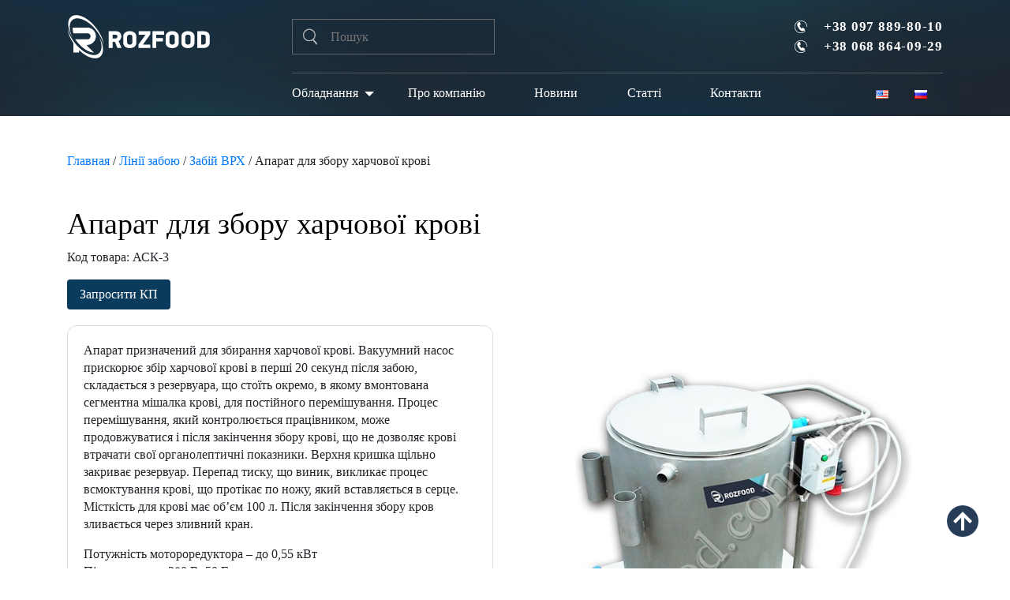

--- FILE ---
content_type: text/html; charset=UTF-8
request_url: https://rozfood.net/p/apparatus-for-collecting-food-blood/
body_size: 18255
content:
<!DOCTYPE HTML>
<html  lang="uk" >
<head>

    <meta http-equiv="Content-Type" content="text/html; charset=utf-8">
    <meta http-equiv="X-UA-Compatible" content="IE=edge">
    <meta name="viewport" content="width=device-width,initial-scale=1">
    <title>Вакуумний апарат для збору харчової крові | ROZFOODROZFOOD</title>
    <link rel="stylesheet" href="https://rozfood.net/wp-content/themes/rozfood/production/css/app.css" type="text/css">

    <!--[if lt IE 9]>
    <script src="https://oss.maxcdn.com/libs/html5shiv/3.7.0/html5shiv.js"></script>
    <script src="https://oss.maxcdn.com/libs/respond.js/1.4.2/respond.min.js"></script>
    <![endif]-->

    <link href="https://fonts.googleapis.com/css?family=Open+Sans:400,600,700&#448;PT+Serif:400,700&amp;subset=cyrillic"
          rel="stylesheet">
    <link rel="stylesheet" href="https://cdnjs.cloudflare.com/ajax/libs/font-awesome/4.7.0/css/font-awesome.min.css">

    <meta name='robots' content='index, follow, max-image-preview:large, max-snippet:-1, max-video-preview:-1' />
<link rel="alternate" href="https://rozfood.net/p/apparatus-for-collecting-food-blood/" hreflang="uk" />
<link rel="alternate" href="https://rozfood.net/en/p/apparatus-for-collecting-food-blood/" hreflang="en" />
<link rel="alternate" href="https://rozfood.net/ru/p/apparatus-for-collecting-food-blood/" hreflang="ru" />

	<!-- This site is optimized with the Yoast SEO plugin v19.8 - https://yoast.com/wordpress/plugins/seo/ -->
	<title>Вакуумний апарат для збору харчової крові | ROZFOOD</title>
	<meta name="description" content="Вакуумний апарат для збору харчової крові купити в Україні від ROZFOOD ➤ Вигідна ціна на апарат для збору крові ➤ Сертифікована продукція ✅" />
	<link rel="canonical" href="https://rozfood.net/p/apparatus-for-collecting-food-blood/" />
	<meta property="og:locale" content="uk_UA" />
	<meta property="og:locale:alternate" content="en_US" />
	<meta property="og:locale:alternate" content="ru_RU" />
	<meta property="og:type" content="article" />
	<meta property="og:title" content="Вакуумний апарат для збору харчової крові | ROZFOOD" />
	<meta property="og:description" content="Вакуумний апарат для збору харчової крові купити в Україні від ROZFOOD ➤ Вигідна ціна на апарат для збору крові ➤ Сертифікована продукція ✅" />
	<meta property="og:url" content="https://rozfood.net/p/apparatus-for-collecting-food-blood/" />
	<meta property="og:site_name" content="ROZFOOD" />
	<meta property="article:modified_time" content="2024-12-06T11:55:21+00:00" />
	<meta property="og:image" content="https://rozfood.net/wp-content/uploads/2021/02/sbod-krovi-1-w-600x6001-1.jpg" />
	<meta property="og:image:width" content="600" />
	<meta property="og:image:height" content="600" />
	<meta property="og:image:type" content="image/jpeg" />
	<meta name="twitter:card" content="summary_large_image" />
	<meta name="twitter:title" content="Апарат для збору харчової крові" />
	<meta name="twitter:description" content="Апарат для збору харчової крові" />
	<meta name="twitter:label1" content="Прибл. час читання" />
	<meta name="twitter:data1" content="1 хвилина" />
	<script type="application/ld+json" class="yoast-schema-graph">{"@context":"https://schema.org","@graph":[{"@type":["WebPage","ItemPage"],"@id":"https://rozfood.net/p/apparatus-for-collecting-food-blood/","url":"https://rozfood.net/p/apparatus-for-collecting-food-blood/","name":"Вакуумний апарат для збору харчової крові | ROZFOOD","isPartOf":{"@id":"https://rozfood.net/#website"},"primaryImageOfPage":{"@id":"https://rozfood.net/p/apparatus-for-collecting-food-blood/#primaryimage"},"image":{"@id":"https://rozfood.net/p/apparatus-for-collecting-food-blood/#primaryimage"},"thumbnailUrl":"https://rozfood.net/wp-content/uploads/2021/02/sbod-krovi-1-w-600x6001-1.jpg","datePublished":"2021-02-12T14:51:47+00:00","dateModified":"2024-12-06T11:55:21+00:00","description":"Вакуумний апарат для збору харчової крові купити в Україні від ROZFOOD ➤ Вигідна ціна на апарат для збору крові ➤ Сертифікована продукція ✅","breadcrumb":{"@id":"https://rozfood.net/p/apparatus-for-collecting-food-blood/#breadcrumb"},"inLanguage":"uk","potentialAction":[{"@type":"ReadAction","target":["https://rozfood.net/p/apparatus-for-collecting-food-blood/"]}]},{"@type":"ImageObject","inLanguage":"uk","@id":"https://rozfood.net/p/apparatus-for-collecting-food-blood/#primaryimage","url":"https://rozfood.net/wp-content/uploads/2021/02/sbod-krovi-1-w-600x6001-1.jpg","contentUrl":"https://rozfood.net/wp-content/uploads/2021/02/sbod-krovi-1-w-600x6001-1.jpg","width":600,"height":600},{"@type":"BreadcrumbList","@id":"https://rozfood.net/p/apparatus-for-collecting-food-blood/#breadcrumb","itemListElement":[{"@type":"ListItem","position":1,"name":"Главная","item":"https://rozfood.net/"},{"@type":"ListItem","position":2,"name":"Лінії забою","item":"https://rozfood.net/c/slaughter-lines/"},{"@type":"ListItem","position":3,"name":"Забій ВРХ","item":"https://rozfood.net/c/slaughter-lines/slaughter-of-cattle/"},{"@type":"ListItem","position":4,"name":"Апарат для збору харчової крові"}]},{"@type":"WebSite","@id":"https://rozfood.net/#website","url":"https://rozfood.net/","name":"ROZFOOD","description":"Компанія «РОЗФУД» займається виробництвом та імпортом обладнання для підприємств харчової промисловості.","publisher":{"@id":"https://rozfood.net/#organization"},"potentialAction":[{"@type":"SearchAction","target":{"@type":"EntryPoint","urlTemplate":"https://rozfood.net/?s={search_term_string}"},"query-input":"required name=search_term_string"}],"inLanguage":"uk"},{"@type":"Organization","@id":"https://rozfood.net/#organization","name":"ROZFOOD","url":"https://rozfood.net/","sameAs":["https://www.youtube.com/channel/UCXtQPaS-T7UGGcZEBcf2ZoQ"],"logo":{"@type":"ImageObject","inLanguage":"uk","@id":"https://rozfood.net/#/schema/logo/image/","url":"https://rozfood.net/wp-content/uploads/2022/06/logo-grey.png","contentUrl":"https://rozfood.net/wp-content/uploads/2022/06/logo-grey.png","width":115,"height":115,"caption":"ROZFOOD"},"image":{"@id":"https://rozfood.net/#/schema/logo/image/"}}]}</script>
	<!-- / Yoast SEO plugin. -->


<link rel='dns-prefetch' href='//s.w.org' />
<script type="text/javascript">
window._wpemojiSettings = {"baseUrl":"https:\/\/s.w.org\/images\/core\/emoji\/14.0.0\/72x72\/","ext":".png","svgUrl":"https:\/\/s.w.org\/images\/core\/emoji\/14.0.0\/svg\/","svgExt":".svg","source":{"concatemoji":"https:\/\/rozfood.net\/wp-includes\/js\/wp-emoji-release.min.js?ver=6.0.11"}};
/*! This file is auto-generated */
!function(e,a,t){var n,r,o,i=a.createElement("canvas"),p=i.getContext&&i.getContext("2d");function s(e,t){var a=String.fromCharCode,e=(p.clearRect(0,0,i.width,i.height),p.fillText(a.apply(this,e),0,0),i.toDataURL());return p.clearRect(0,0,i.width,i.height),p.fillText(a.apply(this,t),0,0),e===i.toDataURL()}function c(e){var t=a.createElement("script");t.src=e,t.defer=t.type="text/javascript",a.getElementsByTagName("head")[0].appendChild(t)}for(o=Array("flag","emoji"),t.supports={everything:!0,everythingExceptFlag:!0},r=0;r<o.length;r++)t.supports[o[r]]=function(e){if(!p||!p.fillText)return!1;switch(p.textBaseline="top",p.font="600 32px Arial",e){case"flag":return s([127987,65039,8205,9895,65039],[127987,65039,8203,9895,65039])?!1:!s([55356,56826,55356,56819],[55356,56826,8203,55356,56819])&&!s([55356,57332,56128,56423,56128,56418,56128,56421,56128,56430,56128,56423,56128,56447],[55356,57332,8203,56128,56423,8203,56128,56418,8203,56128,56421,8203,56128,56430,8203,56128,56423,8203,56128,56447]);case"emoji":return!s([129777,127995,8205,129778,127999],[129777,127995,8203,129778,127999])}return!1}(o[r]),t.supports.everything=t.supports.everything&&t.supports[o[r]],"flag"!==o[r]&&(t.supports.everythingExceptFlag=t.supports.everythingExceptFlag&&t.supports[o[r]]);t.supports.everythingExceptFlag=t.supports.everythingExceptFlag&&!t.supports.flag,t.DOMReady=!1,t.readyCallback=function(){t.DOMReady=!0},t.supports.everything||(n=function(){t.readyCallback()},a.addEventListener?(a.addEventListener("DOMContentLoaded",n,!1),e.addEventListener("load",n,!1)):(e.attachEvent("onload",n),a.attachEvent("onreadystatechange",function(){"complete"===a.readyState&&t.readyCallback()})),(e=t.source||{}).concatemoji?c(e.concatemoji):e.wpemoji&&e.twemoji&&(c(e.twemoji),c(e.wpemoji)))}(window,document,window._wpemojiSettings);
</script>
<style type="text/css">
img.wp-smiley,
img.emoji {
	display: inline !important;
	border: none !important;
	box-shadow: none !important;
	height: 1em !important;
	width: 1em !important;
	margin: 0 0.07em !important;
	vertical-align: -0.1em !important;
	background: none !important;
	padding: 0 !important;
}
</style>
	<link rel='stylesheet' id='dashicons-css'  href='https://rozfood.net/wp-includes/css/dashicons.min.css?ver=6.0.11' type='text/css' media='all' />
<link rel='stylesheet' id='menu-icon-font-awesome-css'  href='https://rozfood.net/wp-content/plugins/menu-icons/css/fontawesome/css/all.min.css?ver=5.15.4' type='text/css' media='all' />
<link rel='stylesheet' id='menu-icons-extra-css'  href='https://rozfood.net/wp-content/plugins/menu-icons/css/extra.min.css?ver=0.13.0' type='text/css' media='all' />
<link rel='stylesheet' id='wp-block-library-css'  href='https://rozfood.net/wp-includes/css/dist/block-library/style.min.css?ver=6.0.11' type='text/css' media='all' />
<link rel='stylesheet' id='wc-blocks-vendors-style-css'  href='https://rozfood.net/wp-content/plugins/woocommerce/packages/woocommerce-blocks/build/wc-blocks-vendors-style.css?ver=8.3.2' type='text/css' media='all' />
<link rel='stylesheet' id='wc-blocks-style-css'  href='https://rozfood.net/wp-content/plugins/woocommerce/packages/woocommerce-blocks/build/wc-blocks-style.css?ver=8.3.2' type='text/css' media='all' />
<style id='global-styles-inline-css' type='text/css'>
body{--wp--preset--color--black: #000000;--wp--preset--color--cyan-bluish-gray: #abb8c3;--wp--preset--color--white: #ffffff;--wp--preset--color--pale-pink: #f78da7;--wp--preset--color--vivid-red: #cf2e2e;--wp--preset--color--luminous-vivid-orange: #ff6900;--wp--preset--color--luminous-vivid-amber: #fcb900;--wp--preset--color--light-green-cyan: #7bdcb5;--wp--preset--color--vivid-green-cyan: #00d084;--wp--preset--color--pale-cyan-blue: #8ed1fc;--wp--preset--color--vivid-cyan-blue: #0693e3;--wp--preset--color--vivid-purple: #9b51e0;--wp--preset--gradient--vivid-cyan-blue-to-vivid-purple: linear-gradient(135deg,rgba(6,147,227,1) 0%,rgb(155,81,224) 100%);--wp--preset--gradient--light-green-cyan-to-vivid-green-cyan: linear-gradient(135deg,rgb(122,220,180) 0%,rgb(0,208,130) 100%);--wp--preset--gradient--luminous-vivid-amber-to-luminous-vivid-orange: linear-gradient(135deg,rgba(252,185,0,1) 0%,rgba(255,105,0,1) 100%);--wp--preset--gradient--luminous-vivid-orange-to-vivid-red: linear-gradient(135deg,rgba(255,105,0,1) 0%,rgb(207,46,46) 100%);--wp--preset--gradient--very-light-gray-to-cyan-bluish-gray: linear-gradient(135deg,rgb(238,238,238) 0%,rgb(169,184,195) 100%);--wp--preset--gradient--cool-to-warm-spectrum: linear-gradient(135deg,rgb(74,234,220) 0%,rgb(151,120,209) 20%,rgb(207,42,186) 40%,rgb(238,44,130) 60%,rgb(251,105,98) 80%,rgb(254,248,76) 100%);--wp--preset--gradient--blush-light-purple: linear-gradient(135deg,rgb(255,206,236) 0%,rgb(152,150,240) 100%);--wp--preset--gradient--blush-bordeaux: linear-gradient(135deg,rgb(254,205,165) 0%,rgb(254,45,45) 50%,rgb(107,0,62) 100%);--wp--preset--gradient--luminous-dusk: linear-gradient(135deg,rgb(255,203,112) 0%,rgb(199,81,192) 50%,rgb(65,88,208) 100%);--wp--preset--gradient--pale-ocean: linear-gradient(135deg,rgb(255,245,203) 0%,rgb(182,227,212) 50%,rgb(51,167,181) 100%);--wp--preset--gradient--electric-grass: linear-gradient(135deg,rgb(202,248,128) 0%,rgb(113,206,126) 100%);--wp--preset--gradient--midnight: linear-gradient(135deg,rgb(2,3,129) 0%,rgb(40,116,252) 100%);--wp--preset--duotone--dark-grayscale: url('#wp-duotone-dark-grayscale');--wp--preset--duotone--grayscale: url('#wp-duotone-grayscale');--wp--preset--duotone--purple-yellow: url('#wp-duotone-purple-yellow');--wp--preset--duotone--blue-red: url('#wp-duotone-blue-red');--wp--preset--duotone--midnight: url('#wp-duotone-midnight');--wp--preset--duotone--magenta-yellow: url('#wp-duotone-magenta-yellow');--wp--preset--duotone--purple-green: url('#wp-duotone-purple-green');--wp--preset--duotone--blue-orange: url('#wp-duotone-blue-orange');--wp--preset--font-size--small: 13px;--wp--preset--font-size--medium: 20px;--wp--preset--font-size--large: 36px;--wp--preset--font-size--x-large: 42px;}.has-black-color{color: var(--wp--preset--color--black) !important;}.has-cyan-bluish-gray-color{color: var(--wp--preset--color--cyan-bluish-gray) !important;}.has-white-color{color: var(--wp--preset--color--white) !important;}.has-pale-pink-color{color: var(--wp--preset--color--pale-pink) !important;}.has-vivid-red-color{color: var(--wp--preset--color--vivid-red) !important;}.has-luminous-vivid-orange-color{color: var(--wp--preset--color--luminous-vivid-orange) !important;}.has-luminous-vivid-amber-color{color: var(--wp--preset--color--luminous-vivid-amber) !important;}.has-light-green-cyan-color{color: var(--wp--preset--color--light-green-cyan) !important;}.has-vivid-green-cyan-color{color: var(--wp--preset--color--vivid-green-cyan) !important;}.has-pale-cyan-blue-color{color: var(--wp--preset--color--pale-cyan-blue) !important;}.has-vivid-cyan-blue-color{color: var(--wp--preset--color--vivid-cyan-blue) !important;}.has-vivid-purple-color{color: var(--wp--preset--color--vivid-purple) !important;}.has-black-background-color{background-color: var(--wp--preset--color--black) !important;}.has-cyan-bluish-gray-background-color{background-color: var(--wp--preset--color--cyan-bluish-gray) !important;}.has-white-background-color{background-color: var(--wp--preset--color--white) !important;}.has-pale-pink-background-color{background-color: var(--wp--preset--color--pale-pink) !important;}.has-vivid-red-background-color{background-color: var(--wp--preset--color--vivid-red) !important;}.has-luminous-vivid-orange-background-color{background-color: var(--wp--preset--color--luminous-vivid-orange) !important;}.has-luminous-vivid-amber-background-color{background-color: var(--wp--preset--color--luminous-vivid-amber) !important;}.has-light-green-cyan-background-color{background-color: var(--wp--preset--color--light-green-cyan) !important;}.has-vivid-green-cyan-background-color{background-color: var(--wp--preset--color--vivid-green-cyan) !important;}.has-pale-cyan-blue-background-color{background-color: var(--wp--preset--color--pale-cyan-blue) !important;}.has-vivid-cyan-blue-background-color{background-color: var(--wp--preset--color--vivid-cyan-blue) !important;}.has-vivid-purple-background-color{background-color: var(--wp--preset--color--vivid-purple) !important;}.has-black-border-color{border-color: var(--wp--preset--color--black) !important;}.has-cyan-bluish-gray-border-color{border-color: var(--wp--preset--color--cyan-bluish-gray) !important;}.has-white-border-color{border-color: var(--wp--preset--color--white) !important;}.has-pale-pink-border-color{border-color: var(--wp--preset--color--pale-pink) !important;}.has-vivid-red-border-color{border-color: var(--wp--preset--color--vivid-red) !important;}.has-luminous-vivid-orange-border-color{border-color: var(--wp--preset--color--luminous-vivid-orange) !important;}.has-luminous-vivid-amber-border-color{border-color: var(--wp--preset--color--luminous-vivid-amber) !important;}.has-light-green-cyan-border-color{border-color: var(--wp--preset--color--light-green-cyan) !important;}.has-vivid-green-cyan-border-color{border-color: var(--wp--preset--color--vivid-green-cyan) !important;}.has-pale-cyan-blue-border-color{border-color: var(--wp--preset--color--pale-cyan-blue) !important;}.has-vivid-cyan-blue-border-color{border-color: var(--wp--preset--color--vivid-cyan-blue) !important;}.has-vivid-purple-border-color{border-color: var(--wp--preset--color--vivid-purple) !important;}.has-vivid-cyan-blue-to-vivid-purple-gradient-background{background: var(--wp--preset--gradient--vivid-cyan-blue-to-vivid-purple) !important;}.has-light-green-cyan-to-vivid-green-cyan-gradient-background{background: var(--wp--preset--gradient--light-green-cyan-to-vivid-green-cyan) !important;}.has-luminous-vivid-amber-to-luminous-vivid-orange-gradient-background{background: var(--wp--preset--gradient--luminous-vivid-amber-to-luminous-vivid-orange) !important;}.has-luminous-vivid-orange-to-vivid-red-gradient-background{background: var(--wp--preset--gradient--luminous-vivid-orange-to-vivid-red) !important;}.has-very-light-gray-to-cyan-bluish-gray-gradient-background{background: var(--wp--preset--gradient--very-light-gray-to-cyan-bluish-gray) !important;}.has-cool-to-warm-spectrum-gradient-background{background: var(--wp--preset--gradient--cool-to-warm-spectrum) !important;}.has-blush-light-purple-gradient-background{background: var(--wp--preset--gradient--blush-light-purple) !important;}.has-blush-bordeaux-gradient-background{background: var(--wp--preset--gradient--blush-bordeaux) !important;}.has-luminous-dusk-gradient-background{background: var(--wp--preset--gradient--luminous-dusk) !important;}.has-pale-ocean-gradient-background{background: var(--wp--preset--gradient--pale-ocean) !important;}.has-electric-grass-gradient-background{background: var(--wp--preset--gradient--electric-grass) !important;}.has-midnight-gradient-background{background: var(--wp--preset--gradient--midnight) !important;}.has-small-font-size{font-size: var(--wp--preset--font-size--small) !important;}.has-medium-font-size{font-size: var(--wp--preset--font-size--medium) !important;}.has-large-font-size{font-size: var(--wp--preset--font-size--large) !important;}.has-x-large-font-size{font-size: var(--wp--preset--font-size--x-large) !important;}
</style>
<link rel='stylesheet' id='contact-form-7-css'  href='https://rozfood.net/wp-content/plugins/contact-form-7/includes/css/styles.css?ver=5.6.3' type='text/css' media='all' />
<link rel='stylesheet' id='photoswipe-css'  href='https://rozfood.net/wp-content/plugins/woocommerce/assets/css/photoswipe/photoswipe.min.css?ver=6.9.3' type='text/css' media='all' />
<link rel='stylesheet' id='photoswipe-default-skin-css'  href='https://rozfood.net/wp-content/plugins/woocommerce/assets/css/photoswipe/default-skin/default-skin.min.css?ver=6.9.3' type='text/css' media='all' />
<link rel='stylesheet' id='woocommerce-layout-css'  href='https://rozfood.net/wp-content/plugins/woocommerce/assets/css/woocommerce-layout.css?ver=6.9.3' type='text/css' media='all' />
<link rel='stylesheet' id='woocommerce-smallscreen-css'  href='https://rozfood.net/wp-content/plugins/woocommerce/assets/css/woocommerce-smallscreen.css?ver=6.9.3' type='text/css' media='only screen and (max-width: 768px)' />
<link rel='stylesheet' id='woocommerce-general-css'  href='https://rozfood.net/wp-content/plugins/woocommerce/assets/css/woocommerce.css?ver=6.9.3' type='text/css' media='all' />
<link rel='stylesheet' id='my-theme-css'  href='https://rozfood.net/wp-content/themes/rozfood/style.css?ver=1762922269' type='text/css' media='all' />
<link rel='stylesheet' id='newsletter-css'  href='https://rozfood.net/wp-content/plugins/newsletter/style.css?ver=7.5.3' type='text/css' media='all' />
<script type='text/javascript' src='https://rozfood.net/wp-includes/js/jquery/jquery.min.js?ver=3.6.0' id='jquery-core-js'></script>
<script type='text/javascript' src='https://rozfood.net/wp-includes/js/jquery/jquery-migrate.min.js?ver=3.3.2' id='jquery-migrate-js'></script>
<link rel="https://api.w.org/" href="https://rozfood.net/wp-json/" /><link rel="alternate" type="application/json" href="https://rozfood.net/wp-json/wp/v2/product/9015" /><link rel="EditURI" type="application/rsd+xml" title="RSD" href="https://rozfood.net/xmlrpc.php?rsd" />
<link rel="wlwmanifest" type="application/wlwmanifest+xml" href="https://rozfood.net/wp-includes/wlwmanifest.xml" /> 
<meta name="generator" content="WordPress 6.0.11" />
<meta name="generator" content="WooCommerce 6.9.3" />
<link rel='shortlink' href='https://rozfood.net/?p=9015' />
<link rel="alternate" type="application/json+oembed" href="https://rozfood.net/wp-json/oembed/1.0/embed?url=https%3A%2F%2Frozfood.net%2Fp%2Fapparatus-for-collecting-food-blood%2F" />
<link rel="alternate" type="text/xml+oembed" href="https://rozfood.net/wp-json/oembed/1.0/embed?url=https%3A%2F%2Frozfood.net%2Fp%2Fapparatus-for-collecting-food-blood%2F&#038;format=xml" />
    <script>
        if (/\/{2}/.test(window.location.pathname)) {
            console.log(window.location.pathname.replace(/(\/+)/ig, '/'));
            window.location.pathname = window.location.pathname.replace(/\/+/ig, '/');
        }
    </script>
				<link rel="preload" href="https://rozfood.net/wp-content/plugins/wordpress-popup/assets/hustle-ui/fonts/hustle-icons-font.woff2" as="font" type="font/woff2" crossorigin>
				<script>
			document.documentElement.className = document.documentElement.className.replace( 'no-js', 'js' );
		</script>
			<noscript><style>.woocommerce-product-gallery{ opacity: 1 !important; }</style></noscript>
	<link rel="icon" href="https://rozfood.net/wp-content/uploads/2020/08/cart.png" sizes="32x32" />
<link rel="icon" href="https://rozfood.net/wp-content/uploads/2020/08/cart.png" sizes="192x192" />
<link rel="apple-touch-icon" href="https://rozfood.net/wp-content/uploads/2020/08/cart.png" />
<meta name="msapplication-TileImage" content="https://rozfood.net/wp-content/uploads/2020/08/cart.png" />

    <script>
        nextImage = "https://rozfood.net/wp-content/themes/rozfood/production/images/path.svg";
        prevImage = "https://rozfood.net/wp-content/themes/rozfood/production/images/path.svg";
    </script>


    <!-- Google Tag Manager -->
    <script>(function(w,d,s,l,i){w[l]=w[l]||[];w[l].push({'gtm.start':
                new Date().getTime(),event:'gtm.js'});var f=d.getElementsByTagName(s)[0],
            j=d.createElement(s),dl=l!='dataLayer'?'&l='+l:'';j.async=true;j.src=
            'https://www.googletagmanager.com/gtm.js?id='+i+dl;f.parentNode.insertBefore(j,f);
        })(window,document,'script','dataLayer','GTM-NNJXJCZ');</script>
    <!-- End Google Tag Manager -->
</head>

<body  class="product-template-default single single-product postid-9015 theme-rozfood woocommerce woocommerce-page woocommerce-no-js" >
<!-- Google Tag Manager (noscript) -->
<noscript><iframe 
                  height="0" width="0" style="display:none;visibility:hidden" data-src="https://www.googletagmanager.com/ns.html?id=GTM-NNJXJCZ" class="lazyload" src="[data-uri]"></iframe></noscript>
<!-- End Google Tag Manager (noscript) -->
<header>
    <div class="mobile-menu-trigger"></div>
    <div class="mobile-menu-wrapper">
        <div class="close"></div>
        <ul id="menu-golovne-menyu-ua" class="mobile_menu"><li id="menu-item-8742" class="menu-item menu-item-type-post_type menu-item-object-page menu-item-has-children current_page_parent menu-item-8742"><a href="https://rozfood.net/catalog/">Обладнання</a>
<ul class="sub-menu">
	<li id="menu-item-9161" class="menu-item menu-item-type-taxonomy menu-item-object-product_cat current-product-ancestor menu-item-has-children menu-item-9161"><a href="https://rozfood.net/c/slaughter-lines/">Лінії забою</a>
	<ul class="sub-menu">
		<li id="menu-item-10065" class="menu-item menu-item-type-taxonomy menu-item-object-product_cat current-product-ancestor current-menu-parent current-product-parent menu-item-10065"><a href="https://rozfood.net/c/slaughter-lines/slaughter-of-cattle/">Забій ВРХ</a></li>
		<li id="menu-item-10067" class="menu-item menu-item-type-taxonomy menu-item-object-product_cat current-product-ancestor current-menu-parent current-product-parent menu-item-10067"><a href="https://rozfood.net/c/slaughter-lines/pigs-slaughterhouse/">Забій свиней</a></li>
		<li id="menu-item-10066" class="menu-item menu-item-type-taxonomy menu-item-object-product_cat menu-item-10066"><a href="https://rozfood.net/c/slaughter-lines/slaughter-of-sheep/">Забій МРХ</a></li>
		<li id="menu-item-10068" class="menu-item menu-item-type-taxonomy menu-item-object-product_cat menu-item-10068"><a href="https://rozfood.net/c/slaughter-lines/offal-processing/">Переробка субпродуктів</a></li>
	</ul>
</li>
	<li id="menu-item-9143" class="menu-item menu-item-type-taxonomy menu-item-object-product_cat menu-item-has-children menu-item-9143"><a href="https://rozfood.net/c/technological-equipment/">Технологічне обладнання</a>
	<ul class="sub-menu">
		<li id="menu-item-9162" class="menu-item menu-item-type-taxonomy menu-item-object-product_cat menu-item-9162"><a href="https://rozfood.net/c/technological-equipment/trolleys/">Возики</a></li>
		<li id="menu-item-9163" class="menu-item menu-item-type-taxonomy menu-item-object-product_cat menu-item-9163"><a href="https://rozfood.net/c/technological-equipment/smoking-frames/">Коптильні рами</a></li>
		<li id="menu-item-9164" class="menu-item menu-item-type-taxonomy menu-item-object-product_cat menu-item-9164"><a href="https://rozfood.net/c/technological-equipment/industrial-furniture/">Проммеблі</a></li>
	</ul>
</li>
	<li id="menu-item-9138" class="menu-item menu-item-type-taxonomy menu-item-object-product_cat menu-item-9138"><a href="https://rozfood.net/c/industrial-autoclaves/">Автоклавування</a></li>
	<li id="menu-item-9141" class="menu-item menu-item-type-taxonomy menu-item-object-product_cat menu-item-9141"><a href="https://rozfood.net/c/meat-processing-lines/">Лінії обвалки м&#8217;яса</a></li>
	<li id="menu-item-10064" class="menu-item menu-item-type-taxonomy menu-item-object-product_cat menu-item-10064"><a href="https://rozfood.net/c/overhead-tracks/">Підвісні шляхи</a></li>
	<li id="menu-item-9142" class="menu-item menu-item-type-taxonomy menu-item-object-product_cat menu-item-9142"><a href="https://rozfood.net/c/meat-processing/">М&#8217;ясопереробка</a></li>
	<li id="menu-item-9140" class="menu-item menu-item-type-taxonomy menu-item-object-product_cat menu-item-9140"><a href="https://rozfood.net/c/equipment-for-semi-finished-products/">Обладнання для напівфабрикатів</a></li>
	<li id="menu-item-9139" class="menu-item menu-item-type-taxonomy menu-item-object-product_cat menu-item-has-children menu-item-9139"><a href="https://rozfood.net/c/sanitary-and-hygienic-equipment/">Гігієна підприємства</a>
	<ul class="sub-menu">
		<li id="menu-item-9154" class="menu-item menu-item-type-taxonomy menu-item-object-product_cat menu-item-9154"><a href="https://rozfood.net/c/sanitary-and-hygienic-equipment/hygiene-stations/">Санпропускники</a></li>
		<li id="menu-item-9155" class="menu-item menu-item-type-taxonomy menu-item-object-product_cat menu-item-9155"><a href="https://rozfood.net/c/sanitary-and-hygienic-equipment/industrial-washing-machines/">Машини мийки</a></li>
		<li id="menu-item-9158" class="menu-item menu-item-type-taxonomy menu-item-object-product_cat menu-item-9158"><a href="https://rozfood.net/c/sanitary-and-hygienic-equipment/hand-washing/">Мийки рук</a></li>
		<li id="menu-item-9156" class="menu-item menu-item-type-taxonomy menu-item-object-product_cat menu-item-9156"><a href="https://rozfood.net/c/sanitary-and-hygienic-equipment/industrial-dispensers/">Диспенсери</a></li>
		<li id="menu-item-9157" class="menu-item menu-item-type-taxonomy menu-item-object-product_cat menu-item-9157"><a href="https://rozfood.net/c/sanitary-and-hygienic-equipment/sewer-systems/">Каналізаційні системи</a></li>
		<li id="menu-item-9159" class="menu-item menu-item-type-taxonomy menu-item-object-product_cat menu-item-9159"><a href="https://rozfood.net/c/sanitary-and-hygienic-equipment/central-washing-system/">Сателітні станції</a></li>
		<li id="menu-item-9160" class="menu-item menu-item-type-taxonomy menu-item-object-product_cat menu-item-9160"><a href="https://rozfood.net/c/sanitary-and-hygienic-equipment/sterilizers/">Стерилізатори промислові</a></li>
	</ul>
</li>
</ul>
</li>
<li id="menu-item-8741" class="menu-item menu-item-type-post_type menu-item-object-page menu-item-8741"><a href="https://rozfood.net/about/">Про компанію</a></li>
<li id="menu-item-8743" class="menu-item menu-item-type-post_type menu-item-object-page menu-item-8743"><a href="https://rozfood.net/news/">Новини</a></li>
<li id="menu-item-8753" class="menu-item menu-item-type-post_type menu-item-object-page menu-item-8753"><a href="https://rozfood.net/articles/">Статті</a></li>
<li id="menu-item-7691" class="menu-item menu-item-type-post_type menu-item-object-page menu-item-7691"><a href="https://rozfood.net/contacts/">Контакти</a></li>
<li id="menu-item-8747-en" class="lang-item lang-item-119 lang-item-en lang-item-first menu-item menu-item-type-custom menu-item-object-custom menu-item-8747-en"><a href="https://rozfood.net/en/p/apparatus-for-collecting-food-blood/" hreflang="en-US" lang="en-US"><img src="[data-uri]" alt="English" width="16" height="11" style="width: 16px; height: 11px;" /></a></li>
<li id="menu-item-8747-ru" class="lang-item lang-item-115 lang-item-ru menu-item menu-item-type-custom menu-item-object-custom menu-item-8747-ru"><a href="https://rozfood.net/ru/p/apparatus-for-collecting-food-blood/" hreflang="ru-RU" lang="ru-RU"><img src="[data-uri]" alt="Русский" width="16" height="11" style="width: 16px; height: 11px;" /></a></li>
</ul>    </div>
    <div class="container">
        <div class="header-top">
            <div class="row">
                <div class="col-xs-12 col-md-3">
                    <div class="logo">
                        <a href="https://rozfood.net/">
                            <img  alt="rozfood.net" title="rozfood.net" data-src="https://rozfood.net/wp-content/themes/rozfood/production/images/logo.svg" class="lazyload" src="[data-uri]" /><noscript><img src="https://rozfood.net/wp-content/themes/rozfood/production/images/logo.svg" alt="rozfood.net" title="rozfood.net"/></noscript>
                        </a>
                    </div>
                </div>
                <div class="col-xs-12 col-md-3">
                    <div class="search">
                        <form role="search" method="get" id="searchform" class="searchform" action="https://rozfood.net/">
                            <input type="submit" id="searchsubmit" value="" />
                            <input type="text" placeholder="Пошук" value="" name="s" id="s"/>
                        </form>
                    </div>
                </div>
                <div class="col-xs-12 col-md-6 text-right">
                    <div class="phones">

                        <div class="phone a1"><b>+38 097 889-80-10</b></div>
                        <div class="phone mts"><b>+38 068 864-09-29</b></div>
                    </div>
                </div>
            </div>
        </div>
        <div class="header-bottom">
            <div class="row">
                <div class="col-xs-12 col-md-12 col-lg-9 offset-lg-3">
                    <ul id="menu-golovne-menyu-ua-1" class="menu"><li class="menu-item menu-item-type-post_type menu-item-object-page menu-item-has-children current_page_parent menu-item-8742"><a href="https://rozfood.net/catalog/">Обладнання</a>
<ul class="sub-menu">
	<li class="menu-item menu-item-type-taxonomy menu-item-object-product_cat current-product-ancestor menu-item-has-children menu-item-9161"><a href="https://rozfood.net/c/slaughter-lines/">Лінії забою</a>
	<ul class="sub-menu">
		<li class="menu-item menu-item-type-taxonomy menu-item-object-product_cat current-product-ancestor current-menu-parent current-product-parent menu-item-10065"><a href="https://rozfood.net/c/slaughter-lines/slaughter-of-cattle/">Забій ВРХ</a></li>
		<li class="menu-item menu-item-type-taxonomy menu-item-object-product_cat current-product-ancestor current-menu-parent current-product-parent menu-item-10067"><a href="https://rozfood.net/c/slaughter-lines/pigs-slaughterhouse/">Забій свиней</a></li>
		<li class="menu-item menu-item-type-taxonomy menu-item-object-product_cat menu-item-10066"><a href="https://rozfood.net/c/slaughter-lines/slaughter-of-sheep/">Забій МРХ</a></li>
		<li class="menu-item menu-item-type-taxonomy menu-item-object-product_cat menu-item-10068"><a href="https://rozfood.net/c/slaughter-lines/offal-processing/">Переробка субпродуктів</a></li>
	</ul>
</li>
	<li class="menu-item menu-item-type-taxonomy menu-item-object-product_cat menu-item-has-children menu-item-9143"><a href="https://rozfood.net/c/technological-equipment/">Технологічне обладнання</a>
	<ul class="sub-menu">
		<li class="menu-item menu-item-type-taxonomy menu-item-object-product_cat menu-item-9162"><a href="https://rozfood.net/c/technological-equipment/trolleys/">Возики</a></li>
		<li class="menu-item menu-item-type-taxonomy menu-item-object-product_cat menu-item-9163"><a href="https://rozfood.net/c/technological-equipment/smoking-frames/">Коптильні рами</a></li>
		<li class="menu-item menu-item-type-taxonomy menu-item-object-product_cat menu-item-9164"><a href="https://rozfood.net/c/technological-equipment/industrial-furniture/">Проммеблі</a></li>
	</ul>
</li>
	<li class="menu-item menu-item-type-taxonomy menu-item-object-product_cat menu-item-9138"><a href="https://rozfood.net/c/industrial-autoclaves/">Автоклавування</a></li>
	<li class="menu-item menu-item-type-taxonomy menu-item-object-product_cat menu-item-9141"><a href="https://rozfood.net/c/meat-processing-lines/">Лінії обвалки м&#8217;яса</a></li>
	<li class="menu-item menu-item-type-taxonomy menu-item-object-product_cat menu-item-10064"><a href="https://rozfood.net/c/overhead-tracks/">Підвісні шляхи</a></li>
	<li class="menu-item menu-item-type-taxonomy menu-item-object-product_cat menu-item-9142"><a href="https://rozfood.net/c/meat-processing/">М&#8217;ясопереробка</a></li>
	<li class="menu-item menu-item-type-taxonomy menu-item-object-product_cat menu-item-9140"><a href="https://rozfood.net/c/equipment-for-semi-finished-products/">Обладнання для напівфабрикатів</a></li>
	<li class="menu-item menu-item-type-taxonomy menu-item-object-product_cat menu-item-has-children menu-item-9139"><a href="https://rozfood.net/c/sanitary-and-hygienic-equipment/">Гігієна підприємства</a>
	<ul class="sub-menu">
		<li class="menu-item menu-item-type-taxonomy menu-item-object-product_cat menu-item-9154"><a href="https://rozfood.net/c/sanitary-and-hygienic-equipment/hygiene-stations/">Санпропускники</a></li>
		<li class="menu-item menu-item-type-taxonomy menu-item-object-product_cat menu-item-9155"><a href="https://rozfood.net/c/sanitary-and-hygienic-equipment/industrial-washing-machines/">Машини мийки</a></li>
		<li class="menu-item menu-item-type-taxonomy menu-item-object-product_cat menu-item-9158"><a href="https://rozfood.net/c/sanitary-and-hygienic-equipment/hand-washing/">Мийки рук</a></li>
		<li class="menu-item menu-item-type-taxonomy menu-item-object-product_cat menu-item-9156"><a href="https://rozfood.net/c/sanitary-and-hygienic-equipment/industrial-dispensers/">Диспенсери</a></li>
		<li class="menu-item menu-item-type-taxonomy menu-item-object-product_cat menu-item-9157"><a href="https://rozfood.net/c/sanitary-and-hygienic-equipment/sewer-systems/">Каналізаційні системи</a></li>
		<li class="menu-item menu-item-type-taxonomy menu-item-object-product_cat menu-item-9159"><a href="https://rozfood.net/c/sanitary-and-hygienic-equipment/central-washing-system/">Сателітні станції</a></li>
		<li class="menu-item menu-item-type-taxonomy menu-item-object-product_cat menu-item-9160"><a href="https://rozfood.net/c/sanitary-and-hygienic-equipment/sterilizers/">Стерилізатори промислові</a></li>
	</ul>
</li>
</ul>
</li>
<li class="menu-item menu-item-type-post_type menu-item-object-page menu-item-8741"><a href="https://rozfood.net/about/">Про компанію</a></li>
<li class="menu-item menu-item-type-post_type menu-item-object-page menu-item-8743"><a href="https://rozfood.net/news/">Новини</a></li>
<li class="menu-item menu-item-type-post_type menu-item-object-page menu-item-8753"><a href="https://rozfood.net/articles/">Статті</a></li>
<li class="menu-item menu-item-type-post_type menu-item-object-page menu-item-7691"><a href="https://rozfood.net/contacts/">Контакти</a></li>
<li class="lang-item lang-item-119 lang-item-en lang-item-first menu-item menu-item-type-custom menu-item-object-custom menu-item-8747-en"><a href="https://rozfood.net/en/p/apparatus-for-collecting-food-blood/" hreflang="en-US" lang="en-US"><img src="[data-uri]" alt="English" width="16" height="11" style="width: 16px; height: 11px;" /></a></li>
<li class="lang-item lang-item-115 lang-item-ru menu-item menu-item-type-custom menu-item-object-custom menu-item-8747-ru"><a href="https://rozfood.net/ru/p/apparatus-for-collecting-food-blood/" hreflang="ru-RU" lang="ru-RU"><img src="[data-uri]" alt="Русский" width="16" height="11" style="width: 16px; height: 11px;" /></a></li>
</ul>                </div>
            </div>
        </div>
    </div>
</header>


    <!DOCTYPE html PUBLIC "-//W3C//DTD HTML 4.0 Transitional//EN" "http://www.w3.org/TR/REC-html40/loose.dtd">
<html><body><div class="woocommerce">			<div class="single-product" data-product-page-preselected-id="0">
				


<section class="taxonomy">
	<div class="container">
		<div class="taxonomy-wrapper">
			<div class="breadcrumbs yoast_bc"><span><span><a href="https://rozfood.net/">&#1043;&#1083;&#1072;&#1074;&#1085;&#1072;&#1103;</a> / <span><a href="https://rozfood.net/c/slaughter-lines/">&#1051;&#1110;&#1085;&#1110;&#1111; &#1079;&#1072;&#1073;&#1086;&#1102;</a> / <span><a href="https://rozfood.net/c/slaughter-lines/slaughter-of-cattle/">&#1047;&#1072;&#1073;&#1110;&#1081; &#1042;&#1056;&#1061;</a> / <span class="breadcrumb_last" aria-current="page">&#1040;&#1087;&#1072;&#1088;&#1072;&#1090; &#1076;&#1083;&#1103; &#1079;&#1073;&#1086;&#1088;&#1091; &#1093;&#1072;&#1088;&#1095;&#1086;&#1074;&#1086;&#1111; &#1082;&#1088;&#1086;&#1074;&#1110;</span></span></span></span></span></div>		</div>
	</div>
</section>
<section id="inner-product">
    <div class="container">
        <div class="row">
            <div class="col-md-12">
                <div class="section-title product-title">

                    <h1>&#1040;&#1087;&#1072;&#1088;&#1072;&#1090; &#1076;&#1083;&#1103; &#1079;&#1073;&#1086;&#1088;&#1091; &#1093;&#1072;&#1088;&#1095;&#1086;&#1074;&#1086;&#1111; &#1082;&#1088;&#1086;&#1074;&#1110;</h1>
		                                    <p>&#1050;&#1086;&#1076; &#1090;&#1086;&#1074;&#1072;&#1088;&#1072;: &#1040;&#1057;&#1050;-3</p>
		                                <a href="javascript:return%20false;" class="btn know-cost">&#1047;&#1072;&#1087;&#1088;&#1086;&#1089;&#1080;&#1090;&#1080; &#1050;&#1055;</a>

                </div>
            </div>
        </div>
        <div class="row vdz_mob_reverse">
                <div class="col-sm-12 col-md-6 col-lg-6 ">
                        <div id="product_description_content" class="close">
                                                            <div class="product-description">
<p>&#1040;&#1087;&#1072;&#1088;&#1072;&#1090; &#1087;&#1088;&#1080;&#1079;&#1085;&#1072;&#1095;&#1077;&#1085;&#1080;&#1081; &#1076;&#1083;&#1103; &#1079;&#1073;&#1080;&#1088;&#1072;&#1085;&#1085;&#1103; &#1093;&#1072;&#1088;&#1095;&#1086;&#1074;&#1086;&#1111; &#1082;&#1088;&#1086;&#1074;&#1110;. &#1042;&#1072;&#1082;&#1091;&#1091;&#1084;&#1085;&#1080;&#1081; &#1085;&#1072;&#1089;&#1086;&#1089; &#1087;&#1088;&#1080;&#1089;&#1082;&#1086;&#1088;&#1102;&#1108; &#1079;&#1073;&#1110;&#1088; &#1093;&#1072;&#1088;&#1095;&#1086;&#1074;&#1086;&#1111; &#1082;&#1088;&#1086;&#1074;&#1110; &#1074; &#1087;&#1077;&#1088;&#1096;&#1110; 20 &#1089;&#1077;&#1082;&#1091;&#1085;&#1076; &#1087;&#1110;&#1089;&#1083;&#1103; &#1079;&#1072;&#1073;&#1086;&#1102;, &#1089;&#1082;&#1083;&#1072;&#1076;&#1072;&#1108;&#1090;&#1100;&#1089;&#1103; &#1079; &#1088;&#1077;&#1079;&#1077;&#1088;&#1074;&#1091;&#1072;&#1088;&#1072;, &#1097;&#1086; &#1089;&#1090;&#1086;&#1111;&#1090;&#1100; &#1086;&#1082;&#1088;&#1077;&#1084;&#1086;, &#1074; &#1103;&#1082;&#1086;&#1084;&#1091; &#1074;&#1084;&#1086;&#1085;&#1090;&#1086;&#1074;&#1072;&#1085;&#1072; &#1089;&#1077;&#1075;&#1084;&#1077;&#1085;&#1090;&#1085;&#1072; &#1084;&#1110;&#1096;&#1072;&#1083;&#1082;&#1072; &#1082;&#1088;&#1086;&#1074;&#1110;, &#1076;&#1083;&#1103; &#1087;&#1086;&#1089;&#1090;&#1110;&#1081;&#1085;&#1086;&#1075;&#1086; &#1087;&#1077;&#1088;&#1077;&#1084;&#1110;&#1096;&#1091;&#1074;&#1072;&#1085;&#1085;&#1103;. &#1055;&#1088;&#1086;&#1094;&#1077;&#1089; &#1087;&#1077;&#1088;&#1077;&#1084;&#1110;&#1096;&#1091;&#1074;&#1072;&#1085;&#1085;&#1103;, &#1103;&#1082;&#1080;&#1081; &#1082;&#1086;&#1085;&#1090;&#1088;&#1086;&#1083;&#1102;&#1108;&#1090;&#1100;&#1089;&#1103; &#1087;&#1088;&#1072;&#1094;&#1110;&#1074;&#1085;&#1080;&#1082;&#1086;&#1084;, &#1084;&#1086;&#1078;&#1077; &#1087;&#1088;&#1086;&#1076;&#1086;&#1074;&#1078;&#1091;&#1074;&#1072;&#1090;&#1080;&#1089;&#1103; &#1110; &#1087;&#1110;&#1089;&#1083;&#1103; &#1079;&#1072;&#1082;&#1110;&#1085;&#1095;&#1077;&#1085;&#1085;&#1103; &#1079;&#1073;&#1086;&#1088;&#1091; &#1082;&#1088;&#1086;&#1074;&#1110;, &#1097;&#1086; &#1085;&#1077; &#1076;&#1086;&#1079;&#1074;&#1086;&#1083;&#1103;&#1108; &#1082;&#1088;&#1086;&#1074;&#1110; &#1074;&#1090;&#1088;&#1072;&#1095;&#1072;&#1090;&#1080; &#1089;&#1074;&#1086;&#1111; &#1086;&#1088;&#1075;&#1072;&#1085;&#1086;&#1083;&#1077;&#1087;&#1090;&#1080;&#1095;&#1085;&#1110; &#1087;&#1086;&#1082;&#1072;&#1079;&#1085;&#1080;&#1082;&#1080;. &#1042;&#1077;&#1088;&#1093;&#1085;&#1103; &#1082;&#1088;&#1080;&#1096;&#1082;&#1072; &#1097;&#1110;&#1083;&#1100;&#1085;&#1086; &#1079;&#1072;&#1082;&#1088;&#1080;&#1074;&#1072;&#1108; &#1088;&#1077;&#1079;&#1077;&#1088;&#1074;&#1091;&#1072;&#1088;. &#1055;&#1077;&#1088;&#1077;&#1087;&#1072;&#1076; &#1090;&#1080;&#1089;&#1082;&#1091;, &#1097;&#1086; &#1074;&#1080;&#1085;&#1080;&#1082;, &#1074;&#1080;&#1082;&#1083;&#1080;&#1082;&#1072;&#1108; &#1087;&#1088;&#1086;&#1094;&#1077;&#1089; &#1074;&#1089;&#1084;&#1086;&#1082;&#1090;&#1091;&#1074;&#1072;&#1085;&#1085;&#1103; &#1082;&#1088;&#1086;&#1074;&#1110;, &#1097;&#1086; &#1087;&#1088;&#1086;&#1090;&#1110;&#1082;&#1072;&#1108; &#1087;&#1086; &#1085;&#1086;&#1078;&#1091;, &#1103;&#1082;&#1080;&#1081; &#1074;&#1089;&#1090;&#1072;&#1074;&#1083;&#1103;&#1108;&#1090;&#1100;&#1089;&#1103; &#1074; &#1089;&#1077;&#1088;&#1094;&#1077;. &#1052;&#1110;&#1089;&#1090;&#1082;&#1110;&#1089;&#1090;&#1100; &#1076;&#1083;&#1103; &#1082;&#1088;&#1086;&#1074;&#1110; &#1084;&#1072;&#1108; &#1086;&#1073;&rsquo;&#1108;&#1084; 100 &#1083;. &#1055;&#1110;&#1089;&#1083;&#1103; &#1079;&#1072;&#1082;&#1110;&#1085;&#1095;&#1077;&#1085;&#1085;&#1103; &#1079;&#1073;&#1086;&#1088;&#1091; &#1082;&#1088;&#1086;&#1074; &#1079;&#1083;&#1080;&#1074;&#1072;&#1108;&#1090;&#1100;&#1089;&#1103; &#1095;&#1077;&#1088;&#1077;&#1079; &#1079;&#1083;&#1080;&#1074;&#1085;&#1080;&#1081; &#1082;&#1088;&#1072;&#1085;.</p>
<p>&#1055;&#1086;&#1090;&#1091;&#1078;&#1085;&#1110;&#1089;&#1090;&#1100; &#1084;&#1086;&#1090;&#1086;&#1088;&#1086;&#1088;&#1077;&#1076;&#1091;&#1082;&#1090;&#1086;&#1088;&#1072; &ndash; &#1076;&#1086; 0,55 &#1082;&#1042;&#1090;<br>
&#1055;&#1110;&#1076;&#1082;&#1083;&#1102;&#1095;&#1077;&#1085;&#1085;&#1103; &ndash; 380 &#1042;, 50 &#1043;&#1094;<br>
&#1054;&#1073;&#1077;&#1088;&#1090;&#1080; &#1085;&#1072; &#1074;&#1080;&#1093;&#1086;&#1076;&#1110; &ndash; 30 &#1086;&#1073;/&#1093;&#1074;<br>
&#1043;&#1072;&#1073;&#1072;&#1088;&#1080;&#1090;&#1080; &#1072;&#1087;&#1072;&#1088;&#1072;&#1090;&#1091;: 800&times;600&times;1200 &#1084;&#1084;<br>
&#1052;&#1072;&#1089;&#1072; &#1085;&#1077;&#1090;&#1090;&#1086;: 75 &#1082;&#1075;</p>

</div>
                                                        <a href="#" class="read_more btn" data-text="&#1057;&#1093;&#1086;&#1074;&#1072;&#1090;&#1080;">&#1044;&#1077;&#1090;&#1072;&#1083;&#1100;&#1085;&#1110;&#1096;&#1077;</a>
                        </div>
                </div>
                <div class="col-sm-12 col-md-6 col-lg-6">
                <div class="product-right">
                    <div class="product-gallery">
                        <div class="gallery-image">
                            <a href="https://rozfood.net/wp-content/uploads/2021/02/sbod-krovi-1-w-600x6001-1.jpg" data-fancybox="gallery"><img  alt="&#1040;&#1087;&#1072;&#1088;&#1072;&#1090; &#1076;&#1083;&#1103; &#1079;&#1073;&#1086;&#1088;&#1091; &#1093;&#1072;&#1088;&#1095;&#1086;&#1074;&#1086;&#1111; &#1082;&#1088;&#1086;&#1074;&#1110; - &#1092;&#1086;&#1090;&#1086; 1" title="&#1040;&#1087;&#1072;&#1088;&#1072;&#1090; &#1076;&#1083;&#1103; &#1079;&#1073;&#1086;&#1088;&#1091; &#1093;&#1072;&#1088;&#1095;&#1086;&#1074;&#1086;&#1111; &#1082;&#1088;&#1086;&#1074;&#1110; - &#1092;&#1086;&#1090;&#1086; 1" data-src="https://rozfood.net/wp-content/uploads/2021/02/sbod-krovi-1-w-600x6001-1.jpg" class="lazyload" src="[data-uri]"><noscript><img src="https://rozfood.net/wp-content/uploads/2021/02/sbod-krovi-1-w-600x6001-1.jpg" alt="&#1040;&#1087;&#1072;&#1088;&#1072;&#1090; &#1076;&#1083;&#1103; &#1079;&#1073;&#1086;&#1088;&#1091; &#1093;&#1072;&#1088;&#1095;&#1086;&#1074;&#1086;&#1111; &#1082;&#1088;&#1086;&#1074;&#1110; - &#1092;&#1086;&#1090;&#1086; 1" title="&#1040;&#1087;&#1072;&#1088;&#1072;&#1090; &#1076;&#1083;&#1103; &#1079;&#1073;&#1086;&#1088;&#1091; &#1093;&#1072;&#1088;&#1095;&#1086;&#1074;&#1086;&#1111; &#1082;&#1088;&#1086;&#1074;&#1110; - &#1092;&#1086;&#1090;&#1086; 1"></noscript></a>
                        </div>
                        <div class="gallery-thumbs">
                            <div style="width: 220px">
                                <a href="https://rozfood.net/wp-content/uploads/2021/02/sbod-krovi-1-w-600x6001-1.jpg" data-fancybox="gallery">
                                    <img source="https://rozfood.net/wp-content/uploads/2021/02/sbod-krovi-1-w-600x6001-1.jpg"  alt="&#1040;&#1087;&#1072;&#1088;&#1072;&#1090; &#1076;&#1083;&#1103; &#1079;&#1073;&#1086;&#1088;&#1091; &#1093;&#1072;&#1088;&#1095;&#1086;&#1074;&#1086;&#1111; &#1082;&#1088;&#1086;&#1074;&#1110; - &#1092;&#1086;&#1090;&#1086; 2" title="&#1040;&#1087;&#1072;&#1088;&#1072;&#1090; &#1076;&#1083;&#1103; &#1079;&#1073;&#1086;&#1088;&#1091; &#1093;&#1072;&#1088;&#1095;&#1086;&#1074;&#1086;&#1111; &#1082;&#1088;&#1086;&#1074;&#1110; - &#1092;&#1086;&#1090;&#1086; 2" data-src="https://rozfood.net/wp-content/uploads/2021/02/sbod-krovi-1-w-600x6001-1.jpg" class="lazyload" src="[data-uri]"><noscript><img source="https://rozfood.net/wp-content/uploads/2021/02/sbod-krovi-1-w-600x6001-1.jpg" src="https://rozfood.net/wp-content/uploads/2021/02/sbod-krovi-1-w-600x6001-1.jpg" alt="&#1040;&#1087;&#1072;&#1088;&#1072;&#1090; &#1076;&#1083;&#1103; &#1079;&#1073;&#1086;&#1088;&#1091; &#1093;&#1072;&#1088;&#1095;&#1086;&#1074;&#1086;&#1111; &#1082;&#1088;&#1086;&#1074;&#1110; - &#1092;&#1086;&#1090;&#1086; 2" title="&#1040;&#1087;&#1072;&#1088;&#1072;&#1090; &#1076;&#1083;&#1103; &#1079;&#1073;&#1086;&#1088;&#1091; &#1093;&#1072;&#1088;&#1095;&#1086;&#1074;&#1086;&#1111; &#1082;&#1088;&#1086;&#1074;&#1110; - &#1092;&#1086;&#1090;&#1086; 2"></noscript>
                                </a>
			                                                    <a href="https://rozfood.net/wp-content/uploads/2021/02/sbod-krovi-2-w-600x6001-1.jpg" data-fancybox="gallery"><img source="https://rozfood.net/wp-content/uploads/2021/02/sbod-krovi-2-w-600x6001-1.jpg"  alt="&#1040;&#1087;&#1072;&#1088;&#1072;&#1090; &#1076;&#1083;&#1103; &#1079;&#1073;&#1086;&#1088;&#1091; &#1093;&#1072;&#1088;&#1095;&#1086;&#1074;&#1086;&#1111; &#1082;&#1088;&#1086;&#1074;&#1110; - &#1092;&#1086;&#1090;&#1086; 3" title="&#1040;&#1087;&#1072;&#1088;&#1072;&#1090; &#1076;&#1083;&#1103; &#1079;&#1073;&#1086;&#1088;&#1091; &#1093;&#1072;&#1088;&#1095;&#1086;&#1074;&#1086;&#1111; &#1082;&#1088;&#1086;&#1074;&#1110; - &#1092;&#1086;&#1090;&#1086; 3" data-src="https://rozfood.net/wp-content/uploads/2021/02/sbod-krovi-2-w-600x6001-1.jpg" class="lazyload" src="[data-uri]"><noscript><img source="https://rozfood.net/wp-content/uploads/2021/02/sbod-krovi-2-w-600x6001-1.jpg" src="https://rozfood.net/wp-content/uploads/2021/02/sbod-krovi-2-w-600x6001-1.jpg" alt="&#1040;&#1087;&#1072;&#1088;&#1072;&#1090; &#1076;&#1083;&#1103; &#1079;&#1073;&#1086;&#1088;&#1091; &#1093;&#1072;&#1088;&#1095;&#1086;&#1074;&#1086;&#1111; &#1082;&#1088;&#1086;&#1074;&#1110; - &#1092;&#1086;&#1090;&#1086; 3" title="&#1040;&#1087;&#1072;&#1088;&#1072;&#1090; &#1076;&#1083;&#1103; &#1079;&#1073;&#1086;&#1088;&#1091; &#1093;&#1072;&#1088;&#1095;&#1086;&#1074;&#1086;&#1111; &#1082;&#1088;&#1086;&#1074;&#1110; - &#1092;&#1086;&#1090;&#1086; 3"></noscript>
				                    
                            </a></div>
                            <!--                        <a href="--><!--" class="goback-link">--><!--</a>-->
                        </div>
                    </div>
	                

                </div>
            </div>
            </div>

        <div class="row" style="margin-top: 30px">
            <div class="col-md-12">
                                <div id="p_nav" class="w-product-tabs-list">
                    <div class="row nowrap lg-lg-gutters md-sm-gutters ">
                                                                                                                    </div>
                </div>
                <div id="p_tabs_content">
	            	            	            	                        </div>
            </div>
            <script>
                (function ($) {
                  $(document).ready(function(){
                        console.log('my single product');

                  });
                })(jQuery);
            </script>
        </div>
        <div class="row">
            <div class="col-sm-12">
		                            <section id="relative_products">
                        <h3>&#1042;&#1072;&#1089; &#1084;&#1086;&#1078;&#1077; &#1079;&#1072;&#1094;&#1110;&#1082;&#1072;&#1074;&#1080;&#1090;&#1080;</h3>
                        <div id="inner-categories">
                            <div class="row">
						        

<div class="col-xs-12 col-sm-12 col-md-4 col-lg-2">
    <div class="product list-item no_icon">
        <a href="https://rozfood.net/p/mobile-cattle-slaughter/" class="link-fixed"></a>
        <img  alt="&#1052;&#1086;&#1076;&#1091;&#1083;&#1100;&#1085;&#1072; &#1073;&#1110;&#1081;&#1085;&#1103; &#1042;&#1056;&#1061;" title="&#1052;&#1086;&#1076;&#1091;&#1083;&#1100;&#1085;&#1072; &#1073;&#1110;&#1081;&#1085;&#1103; &#1042;&#1056;&#1061;" data-src="https://rozfood.net/wp-content/uploads/2024/01/mobile-cattle-slaughter-1.jpg" class="lazyload" src="[data-uri]"><noscript><img src="https://rozfood.net/wp-content/uploads/2024/01/mobile-cattle-slaughter-1.jpg" alt="&#1052;&#1086;&#1076;&#1091;&#1083;&#1100;&#1085;&#1072; &#1073;&#1110;&#1081;&#1085;&#1103; &#1042;&#1056;&#1061;" title="&#1052;&#1086;&#1076;&#1091;&#1083;&#1100;&#1085;&#1072; &#1073;&#1110;&#1081;&#1085;&#1103; &#1042;&#1056;&#1061;"></noscript>
        <h3>&#1052;&#1086;&#1076;&#1091;&#1083;&#1100;&#1085;&#1072; &#1073;&#1110;&#1081;&#1085;&#1103; &#1042;&#1056;&#1061;</h3>
    </div>
</div>


<div class="col-xs-12 col-sm-12 col-md-4 col-lg-2">
    <div class="product list-item no_icon">
        <a href="https://rozfood.net/p/cattle-races/" class="link-fixed"></a>
        <img  alt="&#1055;&#1088;&#1086;&#1075;&#1110;&#1085; &#1076;&#1083;&#1103; &#1042;&#1056;&#1061;" title="&#1055;&#1088;&#1086;&#1075;&#1110;&#1085; &#1076;&#1083;&#1103; &#1042;&#1056;&#1061;" data-src="https://rozfood.net/wp-content/uploads/2021/01/ppp-600x6001-1.jpg" class="lazyload" src="[data-uri]"><noscript><img src="https://rozfood.net/wp-content/uploads/2021/01/ppp-600x6001-1.jpg" alt="&#1055;&#1088;&#1086;&#1075;&#1110;&#1085; &#1076;&#1083;&#1103; &#1042;&#1056;&#1061;" title="&#1055;&#1088;&#1086;&#1075;&#1110;&#1085; &#1076;&#1083;&#1103; &#1042;&#1056;&#1061;"></noscript>
        <h3>&#1055;&#1088;&#1086;&#1075;&#1110;&#1085; &#1076;&#1083;&#1103; &#1042;&#1056;&#1061;</h3>
    </div>
</div>


<div class="col-xs-12 col-sm-12 col-md-4 col-lg-2">
    <div class="product list-item no_icon">
        <a href="https://rozfood.net/p/mechanical-stun-box-for-cattle/" class="link-fixed"></a>
        <img  alt="&#1052;&#1077;&#1093;&#1072;&#1085;&#1110;&#1095;&#1085;&#1080;&#1081; &#1073;&#1086;&#1082;&#1089; &#1086;&#1075;&#1083;&#1091;&#1096;&#1077;&#1085;&#1085;&#1103; &#1042;&#1056;&#1061;" title="&#1052;&#1077;&#1093;&#1072;&#1085;&#1110;&#1095;&#1085;&#1080;&#1081; &#1073;&#1086;&#1082;&#1089; &#1086;&#1075;&#1083;&#1091;&#1096;&#1077;&#1085;&#1085;&#1103; &#1042;&#1056;&#1061;" data-src="https://rozfood.net/wp-content/uploads/2021/01/Mechanicheskiy_box-600x6001-1.jpg" class="lazyload" src="[data-uri]"><noscript><img src="https://rozfood.net/wp-content/uploads/2021/01/Mechanicheskiy_box-600x6001-1.jpg" alt="&#1052;&#1077;&#1093;&#1072;&#1085;&#1110;&#1095;&#1085;&#1080;&#1081; &#1073;&#1086;&#1082;&#1089; &#1086;&#1075;&#1083;&#1091;&#1096;&#1077;&#1085;&#1085;&#1103; &#1042;&#1056;&#1061;" title="&#1052;&#1077;&#1093;&#1072;&#1085;&#1110;&#1095;&#1085;&#1080;&#1081; &#1073;&#1086;&#1082;&#1089; &#1086;&#1075;&#1083;&#1091;&#1096;&#1077;&#1085;&#1085;&#1103; &#1042;&#1056;&#1061;"></noscript>
        <h3>&#1052;&#1077;&#1093;&#1072;&#1085;&#1110;&#1095;&#1085;&#1080;&#1081; &#1073;&#1086;&#1082;&#1089; &#1086;&#1075;&#1083;&#1091;&#1096;&#1077;&#1085;&#1085;&#1103; &#1042;&#1056;&#1061;</h3>
    </div>
</div>


<div class="col-xs-12 col-sm-12 col-md-4 col-lg-2">
    <div class="product list-item no_icon">
        <a href="https://rozfood.net/p/boxing-ritual-slaughter-halal/" class="link-fixed"></a>
        <img  alt="&#1041;&#1086;&#1082;&#1089; &#1088;&#1080;&#1090;&#1091;&#1072;&#1083;&#1100;&#1085;&#1086;&#1075;&#1086; &#1079;&#1072;&#1073;&#1086;&#1102; &#1061;&#1072;&#1083;&#1103;&#1083;&#1100;" title="&#1041;&#1086;&#1082;&#1089; &#1088;&#1080;&#1090;&#1091;&#1072;&#1083;&#1100;&#1085;&#1086;&#1075;&#1086; &#1079;&#1072;&#1073;&#1086;&#1102; &#1061;&#1072;&#1083;&#1103;&#1083;&#1100;" data-src="https://rozfood.net/wp-content/uploads/2022/10/box-ritualniy-krs-3.jpg" class="lazyload" src="[data-uri]"><noscript><img src="https://rozfood.net/wp-content/uploads/2022/10/box-ritualniy-krs-3.jpg" alt="&#1041;&#1086;&#1082;&#1089; &#1088;&#1080;&#1090;&#1091;&#1072;&#1083;&#1100;&#1085;&#1086;&#1075;&#1086; &#1079;&#1072;&#1073;&#1086;&#1102; &#1061;&#1072;&#1083;&#1103;&#1083;&#1100;" title="&#1041;&#1086;&#1082;&#1089; &#1088;&#1080;&#1090;&#1091;&#1072;&#1083;&#1100;&#1085;&#1086;&#1075;&#1086; &#1079;&#1072;&#1073;&#1086;&#1102; &#1061;&#1072;&#1083;&#1103;&#1083;&#1100;"></noscript>
        <h3>&#1041;&#1086;&#1082;&#1089; &#1088;&#1080;&#1090;&#1091;&#1072;&#1083;&#1100;&#1085;&#1086;&#1075;&#1086; &#1079;&#1072;&#1073;&#1086;&#1102; &#1061;&#1072;&#1083;&#1103;&#1083;&#1100;</h3>
    </div>
</div>


<div class="col-xs-12 col-sm-12 col-md-4 col-lg-2">
    <div class="product list-item no_icon">
        <a href="https://rozfood.net/p/boxing-ritual-slaughter-halal-and-kasher/" class="link-fixed"></a>
        <img  alt="&#1041;&#1086;&#1082;&#1089; &#1088;&#1080;&#1090;&#1091;&#1072;&#1083;&#1100;&#1085;&#1086;&#1075;&#1086; &#1079;&#1072;&#1073;&#1086;&#1102; &#1061;&#1072;&#1083;&#1103;&#1083;&#1100; &#1110; &#1050;&#1072;&#1096;&#1077;&#1088;" title="&#1041;&#1086;&#1082;&#1089; &#1088;&#1080;&#1090;&#1091;&#1072;&#1083;&#1100;&#1085;&#1086;&#1075;&#1086; &#1079;&#1072;&#1073;&#1086;&#1102; &#1061;&#1072;&#1083;&#1103;&#1083;&#1100; &#1110; &#1050;&#1072;&#1096;&#1077;&#1088;" data-src="https://rozfood.net/wp-content/uploads/2022/10/box-halal-krs-3.jpg" class="lazyload" src="[data-uri]"><noscript><img src="https://rozfood.net/wp-content/uploads/2022/10/box-halal-krs-3.jpg" alt="&#1041;&#1086;&#1082;&#1089; &#1088;&#1080;&#1090;&#1091;&#1072;&#1083;&#1100;&#1085;&#1086;&#1075;&#1086; &#1079;&#1072;&#1073;&#1086;&#1102; &#1061;&#1072;&#1083;&#1103;&#1083;&#1100; &#1110; &#1050;&#1072;&#1096;&#1077;&#1088;" title="&#1041;&#1086;&#1082;&#1089; &#1088;&#1080;&#1090;&#1091;&#1072;&#1083;&#1100;&#1085;&#1086;&#1075;&#1086; &#1079;&#1072;&#1073;&#1086;&#1102; &#1061;&#1072;&#1083;&#1103;&#1083;&#1100; &#1110; &#1050;&#1072;&#1096;&#1077;&#1088;"></noscript>
        <h3>&#1041;&#1086;&#1082;&#1089; &#1088;&#1080;&#1090;&#1091;&#1072;&#1083;&#1100;&#1085;&#1086;&#1075;&#1086; &#1079;&#1072;&#1073;&#1086;&#1102; &#1061;&#1072;&#1083;&#1103;&#1083;&#1100; &#1110; &#1050;&#1072;&#1096;&#1077;&#1088;</h3>
    </div>
</div>


<div class="col-xs-12 col-sm-12 col-md-4 col-lg-2">
    <div class="product list-item no_icon">
        <a href="https://rozfood.net/p/pneumatic-stunning-box/" class="link-fixed"></a>
        <img  alt="&#1055;&#1085;&#1077;&#1074;&#1084;&#1072;&#1090;&#1080;&#1095;&#1085;&#1080;&#1081; &#1073;&#1086;&#1082;&#1089; &#1086;&#1075;&#1083;&#1091;&#1096;&#1077;&#1085;&#1085;&#1103; &#1042;&#1056;&#1061;" title="&#1055;&#1085;&#1077;&#1074;&#1084;&#1072;&#1090;&#1080;&#1095;&#1085;&#1080;&#1081; &#1073;&#1086;&#1082;&#1089; &#1086;&#1075;&#1083;&#1091;&#1096;&#1077;&#1085;&#1085;&#1103; &#1042;&#1056;&#1061;" data-src="https://rozfood.net/wp-content/uploads/2021/01/Box__pnevmat-600x6001-1.jpg" class="lazyload" src="[data-uri]"><noscript><img src="https://rozfood.net/wp-content/uploads/2021/01/Box__pnevmat-600x6001-1.jpg" alt="&#1055;&#1085;&#1077;&#1074;&#1084;&#1072;&#1090;&#1080;&#1095;&#1085;&#1080;&#1081; &#1073;&#1086;&#1082;&#1089; &#1086;&#1075;&#1083;&#1091;&#1096;&#1077;&#1085;&#1085;&#1103; &#1042;&#1056;&#1061;" title="&#1055;&#1085;&#1077;&#1074;&#1084;&#1072;&#1090;&#1080;&#1095;&#1085;&#1080;&#1081; &#1073;&#1086;&#1082;&#1089; &#1086;&#1075;&#1083;&#1091;&#1096;&#1077;&#1085;&#1085;&#1103; &#1042;&#1056;&#1061;"></noscript>
        <h3>&#1055;&#1085;&#1077;&#1074;&#1084;&#1072;&#1090;&#1080;&#1095;&#1085;&#1080;&#1081; &#1073;&#1086;&#1082;&#1089; &#1086;&#1075;&#1083;&#1091;&#1096;&#1077;&#1085;&#1085;&#1103; &#1042;&#1056;&#1061;</h3>
    </div>
</div>
                            </div>
                        </div>
                    </section>
			        		                    </div>
        </div>
    </div>
</section>
			</div>
			</div></body></html>



<div
				class="hustle-ui hustle-popup hustle-palette--gray_slate hustle_module_id_1 module_id_1  "
				
			data-id="1"
			data-render-id="0"
			data-tracking="disabled"
			
				data-intro="no_animation"
				data-outro="no_animation"
				data-overlay-close="1"
				data-close-delay="false"
				
				style="opacity: 0;"
			><div class="hustle-popup-mask hustle-optin-mask" aria-hidden="true"></div><div class="hustle-popup-content"><div class="hustle-optin hustle-optin--default"><button class="hustle-button-icon hustle-button-close has-background">
			<span class="hustle-icon-close" aria-hidden="true"></span>
			<span class="hustle-screen-reader">Close this module</span>
		</button><div class="hustle-success" data-close-delay="false" style="display: none;"><span class="hustle-icon-check" aria-hidden="true"></span></div><div class="hustle-layout"><div class="hustle-layout-body"><div class="hustle-layout-content hustle-layout-position--left"><div class="hustle-content"><div class="hustle-content-wrap"><div class="hustle-group-title"><span class="hustle-title">Запрос стоимости</span></div></div></div></div><form class="hustle-layout-form" novalidate="novalidate"><div class="hustle-form"><div class="hustle-form-fields hustle-proximity-separated"><div class="hustle-field hustle-field-icon--static "><label for="hustle-field-first_name-module-1" id="hustle-field-first_name-module-1-label" class="hustle-screen-reader">First Name</label><input id="hustle-field-first_name-module-1" type="name" class="hustle-input " name="first_name" value="" aria-labelledby="hustle-field-first_name-module-1-label" data-validate="" /><span class="hustle-input-label" aria-hidden="true" style="flex-flow: row nowrap;"><span class="hustle-icon-name"></span><span>Ваше имя</span></span></div><div class="hustle-field hustle-field-icon--static "><label for="hustle-field-phone-module-1" id="hustle-field-phone-module-1-label" class="hustle-screen-reader">Phone Number</label><input id="hustle-field-phone-module-1" type="text" class="hustle-input " name="phone" value="" aria-labelledby="hustle-field-phone-module-1-label" data-validate="" data-type="phone"/><span class="hustle-input-label" aria-hidden="true" style="flex-flow: row nowrap;"><span class="hustle-icon-phone"></span><span>Ваш телефон</span></span></div><div class="hustle-field hustle-field-icon--static hustle-field-required "><label for="hustle-field-email-module-1" id="hustle-field-email-module-1-label" class="hustle-screen-reader">Your email</label><input id="hustle-field-email-module-1" type="email" class="hustle-input " name="email" value="" aria-labelledby="hustle-field-email-module-1-label" data-validate="1" data-required-error="Your email is required." data-validation-error="Please enter a valid email." /><span class="hustle-input-label" aria-hidden="true" style="flex-flow: row nowrap;"><span class="hustle-icon-email"></span><span>Ваш email</span></span></div><button class="hustle-button hustle-button-submit " aria-live="polite" data-loading-text="Form is being submitted, please wait a bit."><span class="hustle-button-text">Отправить</span><span class="hustle-icon-loader hustle-loading-icon" aria-hidden="true"></span></button><input type="hidden" name="hidden" value="Апарат для збору харчової крові"/></div></div><input type="hidden" name="hustle_module_id" value="1"><input type="hidden" name="post_id" value="9015"><div class="hustle-error-message" style="display: none;" data-default-error="Something went wrong, please try again."></div></form></div></div></div></div></div>    <script type="text/javascript">
        document.addEventListener('wpcf7mailsent', function (event) {
            gtag_report_conversion();
        }, false);
    </script>
    
<div class="pswp" tabindex="-1" role="dialog" aria-hidden="true">
	<div class="pswp__bg"></div>
	<div class="pswp__scroll-wrap">
		<div class="pswp__container">
			<div class="pswp__item"></div>
			<div class="pswp__item"></div>
			<div class="pswp__item"></div>
		</div>
		<div class="pswp__ui pswp__ui--hidden">
			<div class="pswp__top-bar">
				<div class="pswp__counter"></div>
				<button class="pswp__button pswp__button--close" aria-label="Зачинити (Esc)"></button>
				<button class="pswp__button pswp__button--share" aria-label="Поділитися"></button>
				<button class="pswp__button pswp__button--fs" aria-label="На повний екран"></button>
				<button class="pswp__button pswp__button--zoom" aria-label="Збільшити/зменшити"></button>
				<div class="pswp__preloader">
					<div class="pswp__preloader__icn">
						<div class="pswp__preloader__cut">
							<div class="pswp__preloader__donut"></div>
						</div>
					</div>
				</div>
			</div>
			<div class="pswp__share-modal pswp__share-modal--hidden pswp__single-tap">
				<div class="pswp__share-tooltip"></div>
			</div>
			<button class="pswp__button pswp__button--arrow--left" aria-label="Попереднє (стрілка вліво)"></button>
			<button class="pswp__button pswp__button--arrow--right" aria-label="Наступне (стрілка вправо)"></button>
			<div class="pswp__caption">
				<div class="pswp__caption__center"></div>
			</div>
		</div>
	</div>
</div>
	<script type="text/javascript">
		(function () {
			var c = document.body.className;
			c = c.replace(/woocommerce-no-js/, 'woocommerce-js');
			document.body.className = c;
		})();
	</script>
	<link rel='stylesheet' id='hustle_icons-css'  href='https://rozfood.net/wp-content/plugins/wordpress-popup/assets/hustle-ui/css/hustle-icons.min.css?ver=4.6.0' type='text/css' media='all' />
<link rel='stylesheet' id='hustle_global-css'  href='https://rozfood.net/wp-content/plugins/wordpress-popup/assets/hustle-ui/css/hustle-global.min.css?ver=4.6.0' type='text/css' media='all' />
<link rel='stylesheet' id='hustle_optin-css'  href='https://rozfood.net/wp-content/plugins/wordpress-popup/assets/hustle-ui/css/hustle-optin.min.css?ver=4.6.0' type='text/css' media='all' />
<link rel='stylesheet' id='hustle_popup-css'  href='https://rozfood.net/wp-content/plugins/wordpress-popup/assets/hustle-ui/css/hustle-popup.min.css?ver=4.6.0' type='text/css' media='all' />
<link rel='stylesheet' id='hustle-fonts-css'  href='https://fonts.bunny.net/css?family=Open+Sans%3A700%2Cregular%2Cbold&#038;display=swap&#038;ver=1.0' type='text/css' media='all' />
<script type='text/javascript' src='https://rozfood.net/wp-content/plugins/contact-form-7/includes/swv/js/index.js?ver=5.6.3' id='swv-js'></script>
<script type='text/javascript' id='contact-form-7-js-extra'>
/* <![CDATA[ */
var wpcf7 = {"api":{"root":"https:\/\/rozfood.net\/wp-json\/","namespace":"contact-form-7\/v1"}};
/* ]]> */
</script>
<script type='text/javascript' src='https://rozfood.net/wp-content/plugins/contact-form-7/includes/js/index.js?ver=5.6.3' id='contact-form-7-js'></script>
<script type='text/javascript' src='https://rozfood.net/wp-content/plugins/woocommerce/assets/js/zoom/jquery.zoom.min.js?ver=1.7.21-wc.6.9.3' id='zoom-js'></script>
<script type='text/javascript' src='https://rozfood.net/wp-content/plugins/woocommerce/assets/js/flexslider/jquery.flexslider.min.js?ver=2.7.2-wc.6.9.3' id='flexslider-js'></script>
<script type='text/javascript' src='https://rozfood.net/wp-content/plugins/woocommerce/assets/js/photoswipe/photoswipe.min.js?ver=4.1.1-wc.6.9.3' id='photoswipe-js'></script>
<script type='text/javascript' src='https://rozfood.net/wp-content/plugins/woocommerce/assets/js/photoswipe/photoswipe-ui-default.min.js?ver=4.1.1-wc.6.9.3' id='photoswipe-ui-default-js'></script>
<script type='text/javascript' id='wc-single-product-js-extra'>
/* <![CDATA[ */
var wc_single_product_params = {"i18n_required_rating_text":"\u0411\u0443\u0434\u044c \u043b\u0430\u0441\u043a\u0430, \u043e\u0446\u0456\u043d\u0456\u0442\u044c","review_rating_required":"yes","flexslider":{"rtl":false,"animation":"slide","smoothHeight":true,"directionNav":false,"controlNav":"thumbnails","slideshow":false,"animationSpeed":500,"animationLoop":false,"allowOneSlide":false},"zoom_enabled":"1","zoom_options":[],"photoswipe_enabled":"1","photoswipe_options":{"shareEl":false,"closeOnScroll":false,"history":false,"hideAnimationDuration":0,"showAnimationDuration":0},"flexslider_enabled":"1"};
/* ]]> */
</script>
<script type='text/javascript' src='https://rozfood.net/wp-content/plugins/woocommerce/assets/js/frontend/single-product.min.js?ver=6.9.3' id='wc-single-product-js'></script>
<script type='text/javascript' src='https://rozfood.net/wp-content/plugins/woocommerce/assets/js/jquery-blockui/jquery.blockUI.min.js?ver=2.7.0-wc.6.9.3' id='jquery-blockui-js'></script>
<script type='text/javascript' src='https://rozfood.net/wp-content/plugins/woocommerce/assets/js/js-cookie/js.cookie.min.js?ver=2.1.4-wc.6.9.3' id='js-cookie-js'></script>
<script type='text/javascript' id='woocommerce-js-extra'>
/* <![CDATA[ */
var woocommerce_params = {"ajax_url":"\/wp-admin\/admin-ajax.php","wc_ajax_url":"\/?wc-ajax=%%endpoint%%"};
/* ]]> */
</script>
<script type='text/javascript' src='https://rozfood.net/wp-content/plugins/woocommerce/assets/js/frontend/woocommerce.min.js?ver=6.9.3' id='woocommerce-js'></script>
<script type='text/javascript' id='wc-cart-fragments-js-extra'>
/* <![CDATA[ */
var wc_cart_fragments_params = {"ajax_url":"\/wp-admin\/admin-ajax.php","wc_ajax_url":"\/?wc-ajax=%%endpoint%%","cart_hash_key":"wc_cart_hash_13d9b1a881eebaa8fe8cb0ac60843afd","fragment_name":"wc_fragments_13d9b1a881eebaa8fe8cb0ac60843afd","request_timeout":"5000"};
/* ]]> */
</script>
<script type='text/javascript' id='wc-cart-fragments-js-before'>
(function( $ ){
						sessionStorage.removeItem( "wc_cart_hash_13d9b1a881eebaa8fe8cb0ac60843afd" );
						sessionStorage.removeItem( "wc_fragments_13d9b1a881eebaa8fe8cb0ac60843afd" );
					}
				)();
</script>
<script type='text/javascript' src='https://rozfood.net/wp-content/plugins/woocommerce/assets/js/frontend/cart-fragments.min.js?ver=6.9.3' id='wc-cart-fragments-js'></script>
<script type='text/javascript' id='hui_scripts-js-extra'>
/* <![CDATA[ */
var hustleSettings = {"mobile_breakpoint":"782"};
/* ]]> */
</script>
<script type='text/javascript' src='https://rozfood.net/wp-content/plugins/wordpress-popup/assets/hustle-ui/js/hustle-ui.min.js?ver=4.6.0' id='hui_scripts-js'></script>
<script type='text/javascript' src='https://rozfood.net/wp-includes/js/underscore.min.js?ver=1.13.3' id='underscore-js'></script>
<script type='text/javascript' id='hustle_front-js-extra'>
/* <![CDATA[ */
var Modules = [{"settings":{"auto_close_success_message":"0","triggers":{"on_time_delay":"0","on_time_unit":"seconds","on_scroll":"scrolled","on_scroll_page_percent":"20","on_scroll_css_selector":"","enable_on_click_element":"1","on_click_element":".know-cost","enable_on_click_shortcode":"1","on_exit_intent_per_session":"1","on_exit_intent_delayed_time":"0","on_exit_intent_delayed_unit":"seconds","on_adblock_delay":"0","on_adblock_delay_unit":"seconds","trigger":["click"],"on_exit_intent":"1","on_exit_intent_delayed":"0","on_adblock":"0","enable_on_adblock_delay":"0"},"animation_in":"no_animation","animation_out":"no_animation","after_close":"keep_show","expiration":"365","expiration_unit":"days","after_optin_expiration":365,"after_optin_expiration_unit":"days","after_cta_expiration":365,"after_cta_expiration_unit":"days","on_submit":"nothing","on_submit_delay":"5","on_submit_delay_unit":"seconds","close_cta":"0","close_cta_time":"0","close_cta_unit":"seconds","hide_after_cta":"keep_show","hide_after_subscription":"keep_show","is_schedule":"0","schedule":{"not_schedule_start":"1","start_date":"01\/26\/2021","start_hour":"12","start_minute":"00","start_meridiem_offset":"am","not_schedule_end":"1","end_date":"02\/01\/2021","end_hour":"11","end_minute":"59","end_meridiem_offset":"pm","active_days":"all","week_days":[],"is_active_all_day":"1","day_start_hour":"00","day_start_minute":"00","day_start_meridiem_offset":"am","day_end_hour":"11","day_end_minute":"59","day_end_meridiem_offset":"pm","time_to_use":"server","custom_timezone":"UTC"},"allow_scroll_page":"0","close_on_background_click":"1","auto_hide":"0","auto_hide_unit":"seconds","auto_hide_time":"5","after_close_trigger":["click_close_icon"]},"module_id":"1","blog_id":"0","module_name":"Cost","module_type":"popup","active":"1","module_mode":"optin"}];
var incOpt = {"conditional_tags":{"is_single":true,"is_singular":true,"is_tag":false,"is_category":false,"is_author":false,"is_date":false,"is_post_type_archive":false,"is_404":false,"is_front_page":false,"is_search":false,"is_product_tag":false,"is_product_category":false,"is_shop":false,"is_woocommerce":true,"is_checkout":false,"is_cart":false,"is_account_page":false,"order-received":false},"is_admin":"","real_page_id":"","thereferrer":"","actual_url":"rozfood.net\/p\/apparatus-for-collecting-food-blood\/","full_actual_url":"https:\/\/rozfood.net\/p\/apparatus-for-collecting-food-blood\/","native_share_enpoints":{"facebook":"https:\/\/www.facebook.com\/sharer\/sharer.php?u=https%3A%2F%2Frozfood.net%2Fp%2Fapparatus-for-collecting-food-blood","twitter":"https:\/\/twitter.com\/intent\/tweet?url=https%3A%2F%2Frozfood.net%2Fp%2Fapparatus-for-collecting-food-blood&text=%D0%90%D0%BF%D0%B0%D1%80%D0%B0%D1%82%20%D0%B4%D0%BB%D1%8F%20%D0%B7%D0%B1%D0%BE%D1%80%D1%83%20%D1%85%D0%B0%D1%80%D1%87%D0%BE%D0%B2%D0%BE%D1%97%20%D0%BA%D1%80%D0%BE%D0%B2%D1%96","pinterest":"https:\/\/www.pinterest.com\/pin\/create\/button\/?url=https%3A%2F%2Frozfood.net%2Fp%2Fapparatus-for-collecting-food-blood","reddit":"https:\/\/www.reddit.com\/submit?url=https%3A%2F%2Frozfood.net%2Fp%2Fapparatus-for-collecting-food-blood","linkedin":"https:\/\/www.linkedin.com\/shareArticle?mini=true&url=https%3A%2F%2Frozfood.net%2Fp%2Fapparatus-for-collecting-food-blood","vkontakte":"https:\/\/vk.com\/share.php?url=https%3A%2F%2Frozfood.net%2Fp%2Fapparatus-for-collecting-food-blood","whatsapp":"https:\/\/api.whatsapp.com\/send?text=https%3A%2F%2Frozfood.net%2Fp%2Fapparatus-for-collecting-food-blood","email":"mailto:?subject=%D0%90%D0%BF%D0%B0%D1%80%D0%B0%D1%82%20%D0%B4%D0%BB%D1%8F%20%D0%B7%D0%B1%D0%BE%D1%80%D1%83%20%D1%85%D0%B0%D1%80%D1%87%D0%BE%D0%B2%D0%BE%D1%97%20%D0%BA%D1%80%D0%BE%D0%B2%D1%96&body=https%3A%2F%2Frozfood.net%2Fp%2Fapparatus-for-collecting-food-blood"},"ajaxurl":"https:\/\/rozfood.net\/wp-admin\/admin-ajax.php","page_id":"9015","page_slug":"p-apparatus-for-collecting-food-blood","is_upfront":"","script_delay":"3000"};
/* ]]> */
</script>
<script type='text/javascript' src='https://rozfood.net/wp-content/plugins/wordpress-popup/assets/js/front.min.js?ver=4.6.0' id='hustle_front-js'></script>
<script type='text/javascript' src='https://rozfood.net/wp-content/plugins/wp-smushit/app/assets/js/smush-lazy-load.min.js?ver=3.11.1' id='smush-lazy-load-js'></script>
<style type="text/css" id="hustle-module-1-0-styles" class="hustle-module-styles hustle-module-styles-1">@media screen and (min-width: 783px) {.hustle-ui:not(.hustle-size--small).module_id_1 .hustle-popup-content {max-width: 600px;max-height: 500px;max-height: 500px;overflow-y: auto;}}@media screen and (min-width: 783px) {.hustle-ui:not(.hustle-size--small).module_id_1 .hustle-popup-content .hustle-layout {max-height: calc(500px - 30px);}} .hustle-ui.module_id_1  {padding-right: 30px;padding-left: 30px;}.hustle-ui.module_id_1  .hustle-popup-content .hustle-info,.hustle-ui.module_id_1  .hustle-popup-content .hustle-optin {padding-top: 30px;padding-bottom: 30px;} .hustle-ui.module_id_1 .hustle-layout .hustle-layout-body {margin: 0px 0px 0px 0px;padding: 0px 0px 0px 0px;border-width: 0px 0px 0px 0px;border-style: solid;border-color: #DADADA;border-radius: 0px 0px 0px 0px;overflow: hidden;background-color: #38454E;-moz-box-shadow: 0px 0px 0px 0px rgba(0,0,0,0);-webkit-box-shadow: 0px 0px 0px 0px rgba(0,0,0,0);box-shadow: 0px 0px 0px 0px rgba(0,0,0,0);} .hustle-ui.module_id_1 .hustle-layout .hustle-layout-content {padding: 0px 0px 0px 0px;border-width: 0px 0px 0px 0px;border-style: solid;border-radius: 0px 0px 0px 0px;border-color: rgba(0,0,0,0);background-color: rgba(0,0,0,0);-moz-box-shadow: 0px 0px 0px 0px rgba(0,0,0,0);-webkit-box-shadow: 0px 0px 0px 0px rgba(0,0,0,0);box-shadow: 0px 0px 0px 0px rgba(0,0,0,0);}  .hustle-ui.module_id_1 .hustle-layout .hustle-content {margin: 0px 0px 0px 0px;padding: 0 20 0 20;border-width: 0px 0px 0px 0px;border-style: solid;border-radius: 0px 0px 0px 0px;border-color: rgba(0,0,0,0);background-color: rgba(0,0,0,0);-moz-box-shadow: 0px 0px 0px 0px rgba(0,0,0,0);-webkit-box-shadow: 0px 0px 0px 0px rgba(0,0,0,0);box-shadow: 0px 0px 0px 0px rgba(0,0,0,0);}.hustle-ui.module_id_1 .hustle-layout .hustle-content .hustle-content-wrap {padding: 20px 0 20px 0;} .hustle-ui.module_id_1 .hustle-layout .hustle-title {display: block;margin: 0px 0px 0px 0px;padding: 0px 0px 0px 0px;border-width: 0px 0px 0px 0px;border-style: solid;border-color: rgba(0,0,0,0);border-radius: 0px 0px 0px 0px;background-color: rgba(0,0,0,0);box-shadow: 0px 0px 0px 0px rgba(0,0,0,0);-moz-box-shadow: 0px 0px 0px 0px rgba(0,0,0,0);-webkit-box-shadow: 0px 0px 0px 0px rgba(0,0,0,0);color: #FFFFFF;font: 700 20px/27px Open Sans;font-style: normal;letter-spacing: 0px;text-transform: none;text-decoration: none;text-align: left;}.hustle-ui.module_id_1 button.hustle-button-close {color: #0a3b5c;}.hustle-ui.module_id_1 button.hustle-button-close:hover {color: #49E2D1;}.hustle-ui.module_id_1 button.hustle-button-close:focus {color: #49E2D1;}.hustle-ui.module_id_1 .hustle-popup-mask {background-color: rgba(0,0,0,0.27);} .hustle-ui.module_id_1 .hustle-layout .hustle-layout-form {margin: 0px 0px 0px 0px;padding: 20px 20px 20px 20px;border-width: 0px 0px 0px 0px;border-style: solid;border-color: rgba(0,0,0,0);border-radius: 0px 0px 0px 0px;background-color: #5D7380;}.hustle-ui.module_id_1 .hustle-form .hustle-form-fields {display: block;}.hustle-ui.module_id_1 .hustle-form .hustle-form-fields .hustle-field {margin-bottom: 15px;}.hustle-ui.module_id_1 .hustle-form .hustle-form-fields .hustle-button {width: 100%;} .hustle-ui.module_id_1 .hustle-field .hustle-input {margin: 0;padding: 9px 10px 9px 10px;padding-left: calc(10px + 25px);border-width: 0px 0px 0px 0px;border-style: solid;border-color: #B0BEC6;border-radius: 0px 0px 0px 0px;background-color: #FFFFFF;box-shadow: 0px 0px 0px 0px rgba(0,0,0,0);-moz-box-shadow: 0px 0px 0px 0px rgba(0,0,0,0);-webkit-box-shadow: 0px 0px 0px 0px rgba(0,0,0,0);color: #5D7380;font: normal 13px/18px Open Sans;font-style: normal;letter-spacing: 0px;text-transform: none;text-align: left;}.hustle-ui.module_id_1 .hustle-field .hustle-input:hover {border-color: #4F5F6B;background-color: #FFFFFF;}.hustle-ui.module_id_1 .hustle-field .hustle-input:focus {border-color: #4F5F6B;background-color: #FFFFFF;}.hustle-ui.module_id_1  .hustle-field-error.hustle-field .hustle-input {border-color: #D43858 !important;background-color: #FFFFFF !important;}.hustle-ui.module_id_1 .hustle-field .hustle-input + .hustle-input-label [class*="hustle-icon-"] {color: #AAAAAA;}.hustle-ui.module_id_1 .hustle-field .hustle-input:hover + .hustle-input-label [class*="hustle-icon-"] {color: #5D7380;}.hustle-ui.module_id_1 .hustle-field .hustle-input:focus + .hustle-input-label [class*="hustle-icon-"] {color: #5D7380;}.hustle-ui.module_id_1  .hustle-field-error.hustle-field .hustle-input + .hustle-input-label [class*="hustle-icon-"] {color: #D43858;}.hustle-ui.module_id_1 .hustle-field .hustle-input + .hustle-input-label {padding: 9px 10px 9px 10px;border-width: 0px 0px 0px 0px;border-style: solid;border-color: transparent;color: #AAAAAA;font: normal 13px/18px Open Sans;font-style: normal;letter-spacing: 0px;text-transform: none;text-align: left;} .hustle-ui.module_id_1 .hustle-select2 + .select2 {box-shadow: 0px 0px 0px 0px rgba(0,0,0,0);-moz-box-shadow: 0px 0px 0px 0px rgba(0,0,0,0);-webkit-box-shadow: 0px 0px 0px 0px rgba(0,0,0,0);}.hustle-ui.module_id_1 .hustle-select2 + .select2 .select2-selection--single {margin: 0;padding: 0 10px 0 10px;border-width: 0px 0px 0px 0px;border-style: solid;border-color: #B0BEC6;border-radius: 0px 0px 0px 0px;background-color: #FFFFFF;}.hustle-ui.module_id_1 .hustle-select2 + .select2 .select2-selection--single .select2-selection__rendered {padding: 9px 0 9px 0;color: #5D7380;font: normal 13px/18px Open Sans;font-style: normal;}.hustle-ui.module_id_1 .hustle-select2 + .select2 .select2-selection--single .select2-selection__rendered .select2-selection__placeholder {color: #AAAAAA;}.hustle-ui.module_id_1 .hustle-select2 + .select2:hover .select2-selection--single {border-color: #4F5F6B;background-color: #FFFFFF;}.hustle-ui.module_id_1 .hustle-select2 + .select2.select2-container--open .select2-selection--single {border-color: #4F5F6B;background-color: #FFFFFF;}.hustle-ui.module_id_1 .hustle-select2.hustle-field-error + .select2 .select2-selection--single {border-color: #D43858 !important;background-color: #FFFFFF !important;}.hustle-ui.module_id_1 .hustle-select2 + .select2 + .hustle-input-label {color: #AAAAAA;font: normal 13px/18px Open Sans;font-style: normal;letter-spacing: 0px;text-transform: none;text-align: left;}.hustle-ui.module_id_1 .hustle-select2 + .select2 .select2-selection--single .select2-selection__arrow {color: #38C5B5;}.hustle-ui.module_id_1 .hustle-select2 + .select2:hover .select2-selection--single .select2-selection__arrow {color: #49E2D1;}.hustle-ui.module_id_1 .hustle-select2 + .select2.select2-container--open .select2-selection--single .select2-selection__arrow {color: #49E2D1;}.hustle-ui.module_id_1 .hustle-select2.hustle-field-error + .select2 .select2-selection--single .select2-selection__arrow {color: #D43858 !important;}.hustle-module-1.hustle-dropdown {background-color: #FFFFFF;}.hustle-module-1.hustle-dropdown .select2-results .select2-results__options .select2-results__option {color: #5D7380;background-color: transparent;}.hustle-module-1.hustle-dropdown .select2-results .select2-results__options .select2-results__option.select2-results__option--highlighted {color: #FFFFFF;background-color: #ADB5B7;}.hustle-module-1.hustle-dropdown .select2-results .select2-results__options .select2-results__option[aria-selected="true"] {color: #FFFFFF;background-color: #38C5B5;}.hustle-ui.module_id_1 .hustle-timepicker .ui-timepicker {background-color: #FFFFFF;}.hustle-ui.module_id_1 .hustle-timepicker .ui-timepicker .ui-timepicker-viewport a {color: #5D7380;background-color: transparent;}.hustle-ui.module_id_1 .hustle-timepicker .ui-timepicker .ui-timepicker-viewport a:hover,.hustle-ui.module_id_1 .hustle-timepicker .ui-timepicker .ui-timepicker-viewport a:focus {color: #FFFFFF;background-color: #ADB5B7;} .hustle-ui.module_id_1 .hustle-form .hustle-radio span[aria-hidden] {border-width: 0px 0px 0px 0px;border-style: solid;border-color: #B0BEC6;background-color: #FFFFFF;}.hustle-ui.module_id_1 .hustle-form .hustle-radio span:not([aria-hidden]) {color: #FFFFFF;font: normal 12px/20px Open Sans;font-style: normal;letter-spacing: 0px;text-transform: none;text-decoration: none;text-align: left;}.hustle-ui.module_id_1 .hustle-form .hustle-radio input:checked + span[aria-hidden] {border-color: #4F5F6B;background-color: #FFFFFF;}.hustle-ui.module_id_1 .hustle-form .hustle-radio input:checked + span[aria-hidden]:before {background-color: #38C5B5;} .hustle-ui.module_id_1 .hustle-form .hustle-checkbox:not(.hustle-gdpr) span[aria-hidden] {border-width: 0px 0px 0px 0px;border-style: solid;border-color: #B0BEC6;border-radius: 0px 0px 0px 0px;background-color: #FFFFFF;}.hustle-ui.module_id_1 .hustle-form .hustle-checkbox:not(.hustle-gdpr) span:not([aria-hidden]) {color: #FFFFFF;font: normal 12px/20px Open Sans;font-style: normal;letter-spacing: 0px;text-transform: none;text-decoration: none;text-align: left;}.hustle-ui.module_id_1 .hustle-form .hustle-checkbox:not(.hustle-gdpr) input:checked + span[aria-hidden] {border-color: #4F5F6B;background-color: #FFFFFF;}.hustle-ui.module_id_1 .hustle-form .hustle-checkbox:not(.hustle-gdpr) input:checked + span[aria-hidden]:before {color: #38C5B5;}@media screen and (min-width: 783px) {.hustle-ui:not(.hustle-size--small).module_id_1 .hustle-form .hustle-checkbox:not(.hustle-gdpr) span[aria-hidden] {border-width: 0px 0px 0px 0px;border-style: solid;border-radius: 0px 0px 0px 0px;}.hustle-ui:not(.hustle-size--small).module_id_1 .hustle-form .hustle-checkbox:not(.hustle-gdpr) span:not([aria-hidden]) {font: normal 12px/20px Open Sans;font-style: normal;letter-spacing: 0px;text-transform: none;text-decoration: none;text-align: left;}}.hustle-module-1.hustle-calendar:before {background-color: #FFFFFF;}.hustle-module-1.hustle-calendar .ui-datepicker-header .ui-datepicker-title {color: #35414A;}.hustle-module-1.hustle-calendar .ui-datepicker-header .ui-corner-all,.hustle-module-1.hustle-calendar .ui-datepicker-header .ui-corner-all:visited {color: #5D7380;}.hustle-module-1.hustle-calendar .ui-datepicker-header .ui-corner-all:hover {color: #5D7380;}.hustle-module-1.hustle-calendar .ui-datepicker-header .ui-corner-all:focus,.hustle-module-1.hustle-calendar .ui-datepicker-header .ui-corner-all:active {color: #5D7380;}.hustle-module-1.hustle-calendar .ui-datepicker-calendar thead th {color: #35414A;}.hustle-module-1.hustle-calendar .ui-datepicker-calendar tbody tr td a,.hustle-module-1.hustle-calendar .ui-datepicker-calendar tbody tr td a:visited {background-color: #FFFFFF;color: #5D7380;}.hustle-module-1.hustle-calendar .ui-datepicker-calendar tbody tr td a:hover {background-color: #38C5B5;color: #FFFFFF;}.hustle-module-1.hustle-calendar .ui-datepicker-calendar tbody tr td a:focus,.hustle-module-1.hustle-calendar .ui-datepicker-calendar tbody tr td a:active {background-color: #38C5B5;color: #FFFFFF;} .hustle-ui.module_id_1 .hustle-form button.hustle-button-submit {padding: 2px 16px 2px 16px;border-width: 0px 0px 0px 0px;border-style: solid;border-color: #2CAE9F;border-radius: 0px 0px 0px 0px;background-color: #38C5B5;-moz-box-shadow: 0px 0px 0px 0px rgba(0,0,0,0);-webkit-box-shadow: 0px 0px 0px 0px rgba(0,0,0,0);box-shadow: 0px 0px 0px 0px rgba(0,0,0,0);color: #FFFFFF;font: bold 13px/32px Open Sans;font-style: normal;letter-spacing: 0.5px;text-transform: none;text-decoration: none;}.hustle-ui.module_id_1 .hustle-form button.hustle-button-submit:hover {border-color: #39CDBD;background-color: #49E2D1;color: #FFFFFF;}.hustle-ui.module_id_1 .hustle-form button.hustle-button-submit:focus {border-color: #39CDBD;background-color: #49E2D1;color: #FFFFFF;} .hustle-ui.module_id_1 .hustle-form .hustle-form-options {margin: 10px 0px 0px 0px;padding: 20px 20px 20px 20px;border-width: 0px 0px 0px 0px;border-style: solid;border-color: rgba(0,0,0,0);border-radius: 0px 0px 0px 0px;background-color: #35414A;-moz-box-shadow: 0px 0px 0px 0px rgba(0,0,0,0);-webkit-box-shadow: 0px 0px 0px 0px rgba(0,0,0,0);box-shadow: 0px 0px 0px 0px rgba(0,0,0,0);}@media screen and (min-width: 783px) {.hustle-ui:not(.hustle-size--small).module_id_1 .hustle-form .hustle-form-options {margin: 10px 0px 0px 0px;padding: 20px 20px 20px 20px;border-width: 0px 0px 0px 0px;border-style: solid;border-radius: 0px 0px 0px 0px;box-shadow: 0px 0px 0px 0px rgba(0,0,0,0);-moz-box-shadow: 0px 0px 0px 0px rgba(0,0,0,0);-webkit-box-shadow: 0px 0px 0px 0px rgba(0,0,0,0);}} .hustle-ui.module_id_1 .hustle-form .hustle-form-options .hustle-group-title {display: block;margin: 0 0 20px;padding: 0;border: 0;color: #FFFFFF;font: bold 13px/22px Open Sans;font-style: normal;letter-spacing: 0px;text-transform: none;text-decoration: none;text-align: left;}@media screen and (min-width: 783px) {.hustle-ui:not(.hustle-size--small).module_id_1 .hustle-form .hustle-form-options .hustle-group-title {font: bold 13px/22px Open Sans;font-style: normal;letter-spacing: 0px;text-transform: none;text-decoration: none;text-align: left;}} .hustle-ui.module_id_1 .hustle-layout-form .hustle-checkbox.hustle-gdpr {margin: 10px 0px 0px 0px;}.hustle-ui.module_id_1 .hustle-layout-form .hustle-checkbox.hustle-gdpr span[aria-hidden] {border-width: 0px 0px 0px 0px;border-style: solid;border-color: #B0BEC6;border-radius: 0px 0px 0px 0px;background-color: #FFFFFF;}.hustle-ui.module_id_1 .hustle-layout-form .hustle-checkbox.hustle-gdpr span[aria-hidden]:before {color: #38C5B5;}.hustle-ui.module_id_1 .hustle-layout-form .hustle-checkbox.hustle-gdpr span:not([aria-hidden]) {color: #FFFFFF;font: normal 12px/1.7em Open Sans;font-style: normal;letter-spacing: 0px;text-transform: none;text-decoration: none;text-align: left;}.hustle-ui.module_id_1 .hustle-layout-form .hustle-checkbox.hustle-gdpr span:not([aria-hidden]) a {color: #FFFFFF;}.hustle-ui.module_id_1 .hustle-layout-form .hustle-checkbox.hustle-gdpr span:not([aria-hidden]) a:hover {color: #FFFFFF;}.hustle-ui.module_id_1 .hustle-layout-form .hustle-checkbox.hustle-gdpr span:not([aria-hidden]) a:focus {color: #FFFFFF;}.hustle-ui.module_id_1 .hustle-layout-form .hustle-checkbox.hustle-gdpr input:checked + span[aria-hidden] {border-color: #4F5F6B;background-color: #FFFFFF;}.hustle-ui.module_id_1 .hustle-layout-form .hustle-checkbox.hustle-gdpr.hustle-field-error + span[aria-hidden] {border-color: #D43858 !important;background-color: #FFFFFF !important;}@media screen and (min-width: 783px) {.hustle-ui:not(.hustle-size--small).module_id_1 .hustle-layout-form .hustle-checkbox.hustle-gdpr {margin: 10px 0px 0px 0px;}.hustle-ui:not(.hustle-size--small).module_id_1 .hustle-layout-form .hustle-checkbox.hustle-gdpr span[aria-hidden] {border-width: 0px 0px 0px 0px;border-style: solid;border-radius: 0px 0px 0px 0px;}.hustle-ui:not(.hustle-size--small).module_id_1 .hustle-layout-form .hustle-checkbox.hustle-gdpr span:not([aria-hidden]) {font: normal 12px/1.7em Open Sans;font-style: normal;letter-spacing: 0px;text-transform: none;text-decoration: none;text-align: left;}} .hustle-ui.module_id_1 .hustle-layout .hustle-error-message {margin: 20px 0px 0px 0px;background-color: #FFFFFF;box-shadow: inset 4px 0 0 0 #D43858;-moz-box-shadow: inset 4px 0 0 0 #D43858;-webkit-box-shadow: inset 4px 0 0 0 #D43858;}.hustle-ui.module_id_1 .hustle-layout .hustle-error-message p {color: #D43858;font: normal 12px/20px Open Sans;font-style: normal;letter-spacing: 0px;text-transform: none;text-decoration: none;text-align: left;}@media screen and (min-width: 783px) {.hustle-ui:not(.hustle-size--small).module_id_1 .hustle-layout .hustle-error-message {margin: 20px 0px 0px 0px;}.hustle-ui:not(.hustle-size--small).module_id_1 .hustle-layout .hustle-error-message p {font: normal 12px/20px Open Sans;font-style: normal;letter-spacing: 0px;text-transform: none;text-decoration: none;text-align: left;}} .hustle-ui.module_id_1 .hustle-success {padding: 40px 40px 40px 40px;border-width: 0px 0px 0px 0px;border-style: solid;border-radius: 0px 0px 0px 0px;border-color: rgba(0,0,0,0);background-color: #38454E;box-shadow: 0px 0px 0px 0px rgba(0,0,0,0);-moz-box-shadow: 0px 0px 0px 0px rgba(0,0,0,0);-webkit-box-shadow: 0px 0px 0px 0px rgba(0,0,0,0);color: #ADB5B7;}.hustle-ui.module_id_1 .hustle-success [class*="hustle-icon-"] {color: #38C5B5;}.hustle-ui.module_id_1 .hustle-success a,.hustle-ui.module_id_1 .hustle-success a:visited {color: #0a3b5c;}.hustle-ui.module_id_1 .hustle-success a:hover {color: #2DA194;}.hustle-ui.module_id_1 .hustle-success a:focus,.hustle-ui.module_id_1 .hustle-success a:active {color: #2DA194;}.hustle-ui.module_id_1 .hustle-success-content b,.hustle-ui.module_id_1 .hustle-success-content strong {font-weight: bold;}.hustle-ui.module_id_1 .hustle-success-content blockquote {margin-right: 0;margin-left: 0;}.hustle-ui.hustle_module_id_1[data-id="1"] .hustle-layout .hustle-layout-body .hustle-layout-form .hustle-input{padding-top: 0; padding-bottom: 0;line-height: 40px; height: 40px;}.hustle-ui.hustle_module_id_1[data-id="1"] .hustle-layout .hustle-layout-body .hustle-layout-form .hustle-input{padding-top: 0; padding-bottom: 0;line-height: 40px; height: 40px;}.hustle-ui.hustle_module_id_1[data-id="1"] .hustle-layout .hustle-layout-body .hustle-layout-form .hustle-input-label{padding-top: 0; padding-bottom: 0;line-height: 40px; height: 40px;}.hustle-ui.hustle_module_id_1[data-id="1"] .hustle-layout .hustle-layout-body .hustle-layout-form .hustle-input{padding-top: 0; padding-bottom: 0;line-height: 40px; height: 40px;}.hustle-ui.hustle_module_id_1[data-id="1"] .hustle-layout .hustle-layout-body .hustle-layout-form .hustle-input-label{padding-top: 0; padding-bottom: 0;line-height: 40px; height: 40px;}.hustle-ui.hustle_module_id_1[data-id="1"] .hustle-layout .hustle-layout-body .hustle-input-label span{    line-height:  40px;
    height:  40px;}</style>


<footer>
    <div class="container">
        <div class="row">
            <div class="col-xs-12 col-sm-12 col-md-6 col-lg-3">
                <h4>Каталог</h4>
				<ul>
											<li><a href="https://rozfood.net/c/industrial-autoclaves/">Автоклавування</a></li>
											<li><a href="https://rozfood.net/c/slaughter-lines/">Лінії забою</a></li>
											<li><a href="https://rozfood.net/c/overhead-tracks/">Підвісні шляхи</a></li>
											<li><a href="https://rozfood.net/c/meat-processing/">М'ясопереробка</a></li>
											<li><a href="https://rozfood.net/c/meat-processing-lines/">Лінії обвалки м'яса</a></li>
											<li><a href="https://rozfood.net/c/equipment-for-semi-finished-products/">Обладнання для напівфабрикатів</a></li>
											<li><a href="https://rozfood.net/c/technological-equipment/">Технологічне обладнання</a></li>
											<li><a href="https://rozfood.net/c/sanitary-and-hygienic-equipment/">Гігієна підприємства</a></li>
									</ul>
                
            </div>
            <div class="col-xs-12 col-sm-12 col-md-6 col-lg-3 footer_menu_2">
                <ul id="menu-golovne-menyu-ua-2" class="without-title"><li class="menu-item menu-item-type-post_type menu-item-object-page menu-item-has-children current_page_parent menu-item-8742"><a href="https://rozfood.net/catalog/">Обладнання</a></li>
<li class="menu-item menu-item-type-post_type menu-item-object-page menu-item-8741"><a href="https://rozfood.net/about/">Про компанію</a></li>
<li class="menu-item menu-item-type-post_type menu-item-object-page menu-item-8743"><a href="https://rozfood.net/news/">Новини</a></li>
<li class="menu-item menu-item-type-post_type menu-item-object-page menu-item-8753"><a href="https://rozfood.net/articles/">Статті</a></li>
<li class="menu-item menu-item-type-post_type menu-item-object-page menu-item-7691"><a href="https://rozfood.net/contacts/">Контакти</a></li>
<li class="lang-item lang-item-119 lang-item-en lang-item-first menu-item menu-item-type-custom menu-item-object-custom menu-item-8747-en"><a href="https://rozfood.net/en/p/apparatus-for-collecting-food-blood/" hreflang="en-US" lang="en-US"><img src="[data-uri]" alt="English" width="16" height="11" style="width: 16px; height: 11px;" /></a></li>
<li class="lang-item lang-item-115 lang-item-ru menu-item menu-item-type-custom menu-item-object-custom menu-item-8747-ru"><a href="https://rozfood.net/ru/p/apparatus-for-collecting-food-blood/" hreflang="ru-RU" lang="ru-RU"><img src="[data-uri]" alt="Русский" width="16" height="11" style="width: 16px; height: 11px;" /></a></li>
</ul>            </div>
            <div class="col-xs-12 col-sm-12 col-md-6 col-lg-3">
                <h4>Контакти</h4>
                <ul>
                    <li>Тел: <b>+38 097 889-80-10</b></li>                    <li>Тел: <b>+38 068 864-09-29</b></li>                                        <li class="footer-address">вул. Литвинського Юрія, 45-В, м. Київ, 02099</li>

                </ul>
            </div>
            <div class="col-xs-12 col-sm-12 col-md-6 col-lg-3">
                <h4>Часи роботи</h4>
                <ul>
                    <li><b>Пн-Пт</b> 9:00-18:00</li>
                    <li style="margin-top:20px;"><a target="_blank" href="https://www.youtube.com/channel/UCXtQPaS-T7UGGcZEBcf2ZoQ?view_as=subscriber"><img width="50"  alt="youtube.com" title="youtube.com" data-src="https://rozfood.net/wp-content/themes/rozfood/production/images/youtube.png" class="lazyload" src="[data-uri]" /><noscript><img width="50" src="https://rozfood.net/wp-content/themes/rozfood/production/images/youtube.png" alt="youtube.com" title="youtube.com"/></noscript></a></li>
					<li class="footer-subscription">
                                            </li>
					
                </ul>
            </div>
            <div class="col-md-12" style="text-align: center;margin: 20px 0;">
                © 2020–2025 Rozfood
            </div>
        </div>
    </div>

</footer>
<a href="" class="scroll-to-top"></a>

<script type="text/javascript" src="https://rozfood.net/wp-content/themes/rozfood/production/js/jquery.min.js"></script>
<script type="text/javascript" src="https://rozfood.net/wp-content/themes/rozfood/production/js/app.js"></script>
<script type="text/javascript" src="https://rozfood.net/wp-content/themes/rozfood/production/js/my.js"></script>

</body>
</html>

--- FILE ---
content_type: text/css
request_url: https://rozfood.net/wp-content/themes/rozfood/style.css?ver=1762922269
body_size: 3532
content:
@charset "UTF-8";
/*
Theme Name: rozfood
Theme URI: https://lynart.com
Author: Anton Ivanov
Author URI: https://lynart.com
Description: Lynart theme
Requires at least: WordPress 4.9.6
Version: 1.0
License: GNU General Public License v2 or later
License URI: LICENSE	
Text Domain: rozfood
Tags: custom-background, custom-logo, custom-menu, featured-images, threaded-comments, translation-ready
*/

.gallery-thumbs div{
	max-height:350px;
	overflow-x:hidden;
	overflow-y:scroll;
}

.owl-stage{
	display: flex;
}
.owl-stage .owl-item{
	display: flex;
	align-items: center;
}
.owl-stage .owl-item a{
	display: flex;
    align-items: center;
}
.owl-stage .owl-item img{
	align-self: center;
}
section.text .section-title{
	margin-bottom:0 !important;
}
.single-content{
	margin-top:30px;
}

.without-excerpt .product p{
	display:none;
}

video{
	width: 100%;
}
.paging{
	margin-top: 50px;
}

/*MENU*/
header ul.mobile_menu ul.sub-menu{
	padding-left: 20px;
}
header .header-bottom ul.menu>li{
	margin-right: 30px;
}
header .header-bottom ul.menu>li{
	padding-right: 20px;
}
@media screen and (max-width: 768px){
	.lang-item-first{
		margin-left: 0 !important;
	}
}
@media screen and (min-width: 768px){
	header ul.menu>li.menu-item-has-children{
		position: relative;
	}
	header ul.menu>li.menu-item-has-children>ul.sub-menu{
		display: none;
		position: absolute;
	}
	header ul.menu>li.menu-item-has-children:after {
		position: absolute;
		top: 10px;
		right: 0;
		border: solid transparent;
		content: "";
		height: 0;
		width: 0;
		pointer-events: none;
		border-color: transparent;
		border-top-color: #fff;
		border-width: 6px;
	}
	header ul.menu>li.menu-item-has-children:hover:after{
		transform: rotate(180deg);
		top: 3px;
	}
	header ul.menu>li.menu-item-has-children:hover>ul.sub-menu{
		display: flex;
		flex-wrap: wrap;
		padding: 20px;
		min-width: 600px;
		z-index: 5000;
		background-color: #1B313E;
	}
	header ul.menu>li.menu-item-has-children:hover>ul.sub-menu>li{
		display: block !important;
		margin-right: 0;
		width: 50%;
	}
	ul.sub-menu>li>ul.sub-menu>li{
		width: 100%;
	}
	header ul.menu ul.sub-menu ul.sub-menu{
		padding: 0;
		padding-left: 15px;
		margin: 0;
		margin-top: 10px;
	}
	header ul.menu li.menu-item-has-children ul.sub-menu li{
		margin-bottom: 10px;
	}
	header ul.menu li.menu-item-has-children ul.sub-menu li a{
		display: block;
		line-height: 1;
	}
	header ul.menu ul.sub-menu ul.sub-menu li{
		margin-bottom: 7px;
	}
	header ul.menu ul.sub-menu ul.sub-menu a{
		font-size: 0.8rem;
	}

}

#relative_products #inner-categories .product{
	padding: 20px;
}
#relative_products #inner-categories .product h3{
	font-size: 15px;
}


.woocommerce .woocommerce-result-count,
.woocommerce .woocommerce-ordering{
	display: none !important;
}

.woocommerce nav.woocommerce-pagination ul{
	border: none !important;
}
.woocommerce nav.woocommerce-pagination ul li{
	border: none !important;
	margin-right: 5px;
}

ul.page-numbers li a.current, ul.page-numbers li a:hover, ul.page-numbers li span.current, ul.page-numbers li span:hover{
	border: none !important;
}
.woocommerce nav.woocommerce-pagination ul li a, .woocommerce nav.woocommerce-pagination ul li span{
	font-size: 1em;
	line-height: 1;
	padding: 0 !important;
}
.woocommerce nav.woocommerce-pagination .page-numbers a {
	padding: 12px !important;
	background: #0a3b5c !important;
	color: #fff !important;
}
.woocommerce nav.woocommerce-pagination .page-numbers span {
	padding: 12px !important;
	background: #f5f5f5 !important;
	color: #0a3b5c !important;
}
.woocommerce nav.woocommerce-pagination .page-numbers a:hover {
	background: #229ac8 !important;
	text-decoration: none;
}

#relative_products #inner-categories .product h3{
	min-height: 54px;
}
/*.product.list-item h3{*/
/*	font-size: 18px;*/
/*	min-height: 60px;*/
/*}*/

.footer_menu_2 .lang-item{
	display: none !important;
}
header .header-bottom ul.menu li a{
	white-space: nowrap;
}

#news-block .news {
	background: url("production/images/arrow_2.svg") no-repeat;
	background-position: bottom 26px right 26px;
	padding: 0 0 28px 0;
	-webkit-box-shadow: 2px 2px 10px 0 rgb(0 0 0 / 13%);
	box-shadow: 2px 2px 10px 0 rgb(0 0 0 / 13%);
}
#news-block .news:hover {
	box-shadow: 2px 2px 5px 0 rgb(10 59 92 / 43%);
}
#news-block .news img{
	width: 100%;
}
#news-block .news .news-wrapper{
	padding: 29px 28px 0 28px;
}

footer ul li.footer-subscription{
	display: none;
}
@media screen and (max-width: 1200px){
	header .header-bottom ul.menu>li{
		margin-right: 15px;
	}
	.lang-item-first{
		margin-left: 15px;
	}
}
@media screen and (max-width: 766px){
	.lang-item{
		display: inline-block;
		margin-top: 10px;
	}
	.lang-item + .lang-item{
		margin-left: 15px;
	}

	#inner-product iframe{
		max-width: 100%;
		height: auto;
	}
}

.term-description h1,
.term-description h2,
.term-description h3,
.term-description h4,
.term-description h5{
	text-align: center;
}

.page-template-default section.text img,
section.text .single-content img{
	display: block;
	margin: 10px auto;
}
.hustle-ui .hustle-layout .hustle-title{
	text-align: center !important;
}

.product-video iframe{
	max-width: 100%;
}

#inner-product .vdz_mob_reverse .product-gallery .gallery-image{
	padding: 0 !important;
	margin-bottom: 20px !important;
}
#inner-product .product-title{
	margin-bottom: 20px;
}
@media screen and (max-width: 767px){
	.vdz_mob_reverse{
		display: flex;
		flex-direction: column-reverse;
	}
}

#product_description_content{
	position: relative;
}
#inner-product .product-description{
	margin-top: 0;
}
#product_description_content.close:after{
	display: block;
	position: absolute;
	content: '';
	height: 38px;
	bottom: 49px;
	right: 2px;
	left: 2px;
	background: rgba(255, 255, 255, 0.75);
	backdrop-filter: blur(1px);
	width: auto;
	padding: 0 20px;
	border-radius: 20px;
}
#product_description_content .read_more{
	margin-top: 10px;
	background: #ececec;
	color: #000;
}
#product_description_content .read_more:focus,
#product_description_content .read_more:active,
#product_description_content .read_more:hover{
	border: 1px solid #000;
	background: #fff;
	box-shadow: none;
}
#product_description_content .product-description{
	overflow: hidden;
	max-height: 680px;
}
#product_description_content .product-description.open{
	max-height: none;
}
#product_description_content iframe{
	max-width: 100%;
}
#product_description_content .product-description{
	padding: 20px;
	border-radius: 12px;
}
#inner-product .product-right .params,
#inner-product .params{
	margin-top: 20px !important;
	margin-bottom: 20px !important;
	padding: 15px 20px !important;
	padding-top: 25px !important;
	background-color: #F1F1F1;
	border-radius: 12px;
	border: none !important;
}
#inner-product .params ul{
	list-style: none;
	padding: 0;
	margin: 0;
}
#inner-product .params ul>li {
	padding-left: 30px;
	position: relative;
	margin-bottom: 10px;
}
#inner-product .params ul>li:before {
	content: "";
	position: absolute;
	top: 2px;
	left: 0;
	width: 14px;
	height: 14px;
	background-image: url("/wp-content/themes/rozfood/production/images/check-roll-icon.svg");
	background-size: contain;
	background-repeat: no-repeat;
}
::-webkit-scrollbar-track {
	background: rgba(0,0,0,0.15); /* Цвет трека */
	width: 10px !important;
	height: 10px !important;
}
#inner-product .gallery-thumbs::-webkit-scrollbar,
#p_characteristics .scrollable_table::-webkit-scrollbar,
#p_nav.w-product-tabs-list::-webkit-scrollbar,
.gallery-thumbs div::-webkit-scrollbar {
	width: 10px !important;
	height: 10px !important;
	border-radius: 4px;
}
#inner-product .gallery-thumbs::-webkit-scrollbar-thumb,
#p_characteristics .scrollable_table::-webkit-scrollbar-thumb,
#p_nav.w-product-tabs-list::-webkit-scrollbar-thumb,
.gallery-thumbs div::-webkit-scrollbar-thumb {
	background: #346DA6;
	/*padding-top: 5px;*/
	border: 2px rgba(255,255,255,0.95) solid !important;
	border-radius: 4px;
}
#p_characteristics .scrollable_table{
	padding: 20px !important;
	font-weight: 500;
}


#inner-product .product-gallery{
	flex-wrap: wrap;
}
#inner-product .gallery-thumbs{
	height: auto;
	max-height: 120px;
	overflow-x: auto;
	overflow-y: hidden;
	width: 100%;
}
#inner-product .gallery-thumbs>div{
	max-height: 120px;
	padding: 0;
	overflow: hidden;
}
#inner-product .gallery-thumbs>div>a{
	display: inline-block;
}
#inner-product .gallery-thumbs>div>a>img{
	width: 100px;
	height: 100px;
	object-fit: contain;
}
#inner-product .gallery-thumbs>div>a+a{
	margin-left: 10px;
}

#p_tabs_content ul {
	list-style-type: none;
	padding: 0;
	margin: 20px 0;
	background-color: #f9f9f9;
	border: 1px solid #ddd;
	border-radius: 8px;
}


#p_tabs_content li {
	padding: 15px 20px;
	padding-left: 30px;
	border-bottom: 1px solid #ddd;
	position: relative;
	font-size: 16px;
	color: #333;
}
#p_tabs_content li:first-child{
	border-radius: 8px 8px 0 0;
}

#p_tabs_content li:last-child {
	border-bottom: none;
	border-radius: 0 0 8px 8px;
}

#p_tabs_content li::before {
	display: block;
	content: "\2713";
	font-weight: bold;
	position: absolute;
	left: 10px;
}
#p_tabs_content li:nth-child(even) {
	background-color: #f9f9f9;
}
#p_tabs_content li:nth-child(odd) {
	background-color: #ffffff;
}


#p_tabs_content{
	margin-top: 20px;
}
#p_tabs_content>div.tab_content:not(._active){
	display: none !important;
}
#p_tabs_content>div.tab_content._active{
	display: block;
}

#p_characteristics{
	width: 100%;
}
#p_characteristics .scrollable_table {
	width: 100%;
	border-radius: 12px;
	border: 1px solid #ececec;
	/*overflow: hidden;*/
	overflow-x: auto;
}
#p_characteristics table {
	width: 100%;
	min-width: 600px;
	border-collapse: collapse;
	text-align: center;
}
#p_characteristics th {
	background-color: #f2f2f2;
	padding: 15px 20px;
	/*border: 1px solid #ddd;*/
	font-weight: bold;
	text-align: center;
}
#p_characteristics td {
	padding: 15px 20px;
	/*border: 1px solid #ddd;*/
}
#p_characteristics tr:nth-child(even) {
	background-color: #ffffff;
}
#p_characteristics tr:nth-child(odd) {
	background-color: #f9f9f9;
}
#p_characteristics table tr{
	border-bottom: 1px solid #f2f2f2;
}
@media (max-width: 767px) {
	#p_characteristics  .w-scrollable-table {
		width: 100%;
		overflow-x: auto;
	}
	#p_characteristics  table {
		width: auto;
		min-width: 600px;
	}
}
.iframe-container {
	position: relative;
	width: 100%;
	padding-bottom: 56.25%; /* 16:9 */
	height: 0;
	border-radius: 20px;
	overflow: hidden;
	margin: 10px;
}

.iframe-container iframe {
	position: absolute;
	top: 0;
	left: 0;
	width: 100%;
	height: 100%;
}

@media (min-width: 768px) {
	#p_videos {
		display: flex !important;
		flex-wrap: wrap;
		justify-content: space-between;
	}
	#p_videos .item {
		width: calc(50% - 20px);
	}
}

@media (max-width: 767px) {
	#p_videos .item {
		width: 100%;
	}
	#p_videos iframe{
		position: relative;
		height: 100%;
	}
	.iframe-container{
		width: 100%;
		padding-bottom: 0;
		height: auto;
		margin: 10px auto;
	}
	.iframe-container iframe{
		position: relative;
		display: block;
		width: 90%;
		margin: 10px auto;
		height: auto;
		border-radius: 10px;
		overflow: hidden;
	}
}


@media (max-width: 767px) {

	.w-product-tabs-list{
		overflow: auto;
	}
}


.w-product-tabs-list .nowrap{
	flex-wrap: nowrap;
}
.w-product-tabs-list .tab{
	display: block;
	padding: 10px 15px;
	cursor: pointer;
	text-decoration: none;
	transition: all 0.2s ease;
	border-radius: 4px;
	text-align: center;
	position: relative;
	min-width: 120px;
	border: 1px solid #ececec;
	-webkit-user-select: none;
	background: #ececec;
	color: #606060;
}
.w-product-tabs-list .tab._active{
	background-color: #fff;
	color: #000;
	border-color: #000;
}
.w-product-tabs-list .tab:hover {
	background-color: #fff;
	border-color: #cecece;
}
header .mobile-menu-trigger{
	top: 34px;
}
body.admin-bar header .mobile-menu-trigger{
	top: 80px;
}

--- FILE ---
content_type: image/svg+xml
request_url: https://rozfood.net/wp-content/themes/rozfood/production/images/logo.svg
body_size: 14935
content:
<?xml version="1.0" encoding="UTF-8"?>
<svg width="181px" height="55px" viewBox="0 0 181 55" version="1.1" xmlns="http://www.w3.org/2000/svg" xmlns:xlink="http://www.w3.org/1999/xlink">
    <!-- Generator: sketchtool 61 (101010) - https://sketch.com -->
    <title>E288C027-CFA6-4A6D-847D-A1EA9F675E0C</title>
    <desc>Created with sketchtool.</desc>
    <g id="Page-1" stroke="none" stroke-width="1" fill="none" fill-rule="evenodd">
        <g id="1248-Розфуд" transform="translate(-220.000000, -19.000000)" fill="#FFFFFF">
            <g id="Group-32" transform="translate(220.360000, 18.514730)">
                <path d="M0.3669625,17.2413428 C0.747451307,20.2403902 1.91494879,23.5298 3.65318033,26.8902697 C4.24961212,28.043401 4.91337783,29.2050683 5.63561679,30.3662462 C7.02135945,32.5941182 8.62291487,34.8208817 10.3780869,36.9831593 C13.4345334,40.7477626 16.8244021,43.8713569 20.2380158,46.2248864 L20.56837,46.4503237 C24.7063053,49.2418311 28.8644106,50.8965243 32.4917162,51.1847837 C35.3343812,51.4105227 37.850714,50.7973151 39.7760394,49.234636 C44.4778471,45.4175305 44.3611049,36.9863678 40.206683,28.0502303 L39.9317586,27.4703766 L39.9317586,27.4703766 L39.645877,26.8899385 L39.8754507,27.2764426 C44.2636926,34.7407752 46.0581076,42.2556837 44.8449425,47.654777 C44.4866442,49.2491527 43.8661756,50.6589806 42.972795,51.828555 C42.9219074,51.8950675 42.8708693,51.9599785 42.8189687,52.0241219 L42.6540405,52.2220852 C42.3186345,52.6126998 41.9495011,52.9729675 41.5461804,53.3004815 C40.1356426,54.4459622 38.4189755,55.0997703 36.4928776,55.3023876 L36.2163745,55.3280747 C36.0706766,55.3400359 35.9238303,55.3494783 35.7758763,55.3564188 C29.8262414,55.63588 22.0845872,51.868923 15.1915572,45.1610433 L14.802338,44.7783032 L14.802338,47.869837 L7.53648535,47.8697523 L7.53648535,35.9162172 L7.20828178,35.4263409 C6.26148377,33.9982352 5.39650847,32.5629741 4.62399824,31.1358881 C1.94886918,26.1941717 0.382559039,21.350283 0.3669625,17.2413428 Z M26.3966485,16.5122469 L26.657019,16.5180009 C28.3959246,16.5945301 30.283331,17.4344749 32.3213442,19.0393095 L32.6443877,19.2990611 L32.9127157,19.5742524 C33.3354367,20.0187171 33.7174015,20.4740818 34.0586102,20.9403806 C35.4868301,22.8922088 36.2011906,25.035731 36.2011906,27.3731971 C36.2011906,27.8087046 36.1781704,28.2352606 36.1321314,28.6528689 C35.9487019,30.3158467 35.40046,31.8368928 34.487304,33.2162702 C33.6722259,34.4471792 32.5669199,35.5650954 31.1712,36.5704182 C29.2490522,37.7112632 27.4204801,38.3159719 25.6850182,38.3871041 L25.339026,38.3941604 L24.0580178,38.3941604 L24.4965343,38.8339129 C24.7863684,39.1245964 25.0711822,39.4103103 25.3509769,39.691055 L25.7667781,40.1084878 C29.0584198,43.411999 31.6300444,46.0023523 33.4834035,47.8808218 L33.7210728,48.1218025 L33.6663913,48.1221696 L33.6109332,48.1226497 C33.4008889,48.1226497 33.1881377,48.1163917 32.9728553,48.103986 L32.6479533,48.0807261 C26.7703956,47.580725 19.1123377,42.6425001 13.1279479,35.4340423 L12.7910195,35.0236064 L12.2050453,34.2883235 C11.6277172,33.5490936 11.0764363,32.7985584 10.5521786,32.0415367 L10.0369648,31.2825315 L25.5314879,31.2823055 C27.5082818,31.2823055 28.7605696,30.2592263 29.2888578,28.2148403 L29.3445771,27.9834835 L29.4394666,27.4689339 C29.1157478,25.573111 28.2875419,24.3963121 26.9557122,23.9386605 L26.7708676,23.8806545 C26.4702823,23.7950674 26.1457294,23.7437143 25.7972202,23.7265966 L25.5313466,23.7201774 L7.63013225,23.7202339 C6.96449372,21.5160299 6.5993386,19.4092571 6.57025045,17.5272821 C6.5678029,17.3109566 6.56861875,17.0874768 6.57487359,16.8588509 L6.58860705,16.5123034 L26.3966485,16.5122469 Z M79.1127349,20.8618007 C80.11557,20.8618007 81.112757,21.0058294 82.1034485,21.29191 C83.0963993,21.5799674 83.9851412,22.004146 84.7733453,22.568682 C85.561267,23.131806 86.1938637,23.8417828 86.6748066,24.7031309 C87.1557495,25.5639142 87.3946677,26.578893 87.3946677,27.7458079 L87.3946677,35.5524459 C87.3946677,36.7193608 87.1709996,37.7346219 86.7191448,38.5942756 C86.2709614,39.4553413 85.6668881,40.1715311 84.9108786,40.745669 C84.1528922,41.3195246 83.2751644,41.749069 82.2734589,42.0359968 C81.2720358,42.3232069 80.2186494,42.4672356 79.1127349,42.4672356 C78.0085148,42.4672356 76.9604942,42.3232069 75.9683906,42.0359968 C74.9768519,41.749069 74.097712,41.3195246 73.3306885,40.745669 C72.5639475,40.1715311 71.9545084,39.4553413 71.5066074,38.5942756 C71.0558823,37.7346219 70.8296725,36.7193608 70.8296725,35.5524459 L70.8296725,27.5918948 C70.8296725,26.4249799 71.0764981,25.4218624 71.5667605,24.5800005 C72.0581526,23.7401155 72.6966798,23.0451064 73.4829071,22.4913019 C74.2705464,21.9377798 75.1564641,21.5280041 76.1378362,21.2608449 C77.1186434,20.9962275 78.1104646,20.8618007 79.1127349,20.8618007 Z M132.86258,20.8618007 C133.864851,20.8618007 134.862038,21.0058294 135.855836,21.29191 C136.847092,21.5799674 137.735269,22.004146 138.524603,22.568682 C139.311677,23.131806 139.945121,23.8417828 140.425782,24.7031309 C140.906724,25.5639142 141.145925,26.578893 141.145925,27.7458079 L141.145925,35.5524459 C141.145925,36.7193608 140.922257,37.7346219 140.469273,38.5942756 C140.020524,39.4553413 139.417863,40.1715311 138.662701,40.745669 C137.903585,41.3195246 137.025857,41.749069 136.022457,42.0359968 C135.021881,42.3232069 133.966518,42.4672356 132.86258,42.4672356 C131.758925,42.4672356 130.712034,42.3232069 129.718801,42.0359968 C128.727262,41.749069 127.848405,41.3195246 127.081381,40.745669 C126.313793,40.1715311 125.705483,39.4553413 125.255323,38.5942756 C124.806292,37.7346219 124.580365,36.7193608 124.580365,35.5524459 L124.580365,27.5918948 C124.580365,26.4249799 124.827473,25.4218624 125.317453,24.5800005 C125.808563,23.7401155 126.447372,23.0451064 127.2336,22.4913019 C128.021239,21.9377798 128.905462,21.5280041 129.887682,21.2608449 C130.868489,20.9962275 131.861157,20.8618007 132.86258,20.8618007 Z M152.839757,20.8618007 C153.840615,20.8618007 154.840061,21.0058294 155.830188,21.29191 C156.820879,21.5799674 157.711598,22.004146 158.499802,22.568682 C159.287159,23.131806 159.920038,23.8417828 160.400699,24.7031309 C160.882489,25.5639142 161.12056,26.578893 161.12056,27.7458079 L161.12056,35.5524459 C161.12056,36.7193608 160.89548,37.7346219 160.447014,38.5942756 C159.995441,39.4553413 159.395039,40.1715311 158.635923,40.745669 C157.879914,41.3195246 156.999644,41.749069 156.000198,42.0359968 C154.995951,42.3232069 153.943694,42.4672356 152.839757,42.4672356 C151.734124,42.4672356 150.686386,42.3232069 149.694565,42.0359968 C148.703309,41.749069 147.823322,41.3195246 147.056581,40.745669 C146.290122,40.1715311 145.682377,39.4553413 145.23024,38.5942756 C144.781209,37.7346219 144.557824,36.7193608 144.557824,35.5524459 L144.557824,27.5918948 C144.557824,26.4249799 144.801825,25.4218624 145.292653,24.5800005 C145.783762,23.7401155 146.422289,23.0451064 147.209646,22.4913019 C147.997568,21.9377798 148.882356,21.5280041 149.863728,21.2608449 C150.844253,20.9962275 151.837204,20.8618007 152.839757,20.8618007 Z M122.585172,21.077053 L122.585172,25.4106225 L112.688141,25.4106225 L112.688141,29.6204967 L121.138672,29.6204967 L121.138672,33.9535014 L112.688141,33.9535014 L112.688141,42.2523787 L107.80105,42.2523787 L107.80105,21.077053 L122.585172,21.077053 Z M61.9182778,21.0769965 C63.0866047,21.0769965 64.0789907,21.2727061 64.8999543,21.660454 C65.7197883,22.0501787 66.3890982,22.5630339 66.9132497,23.1976074 C67.4348595,23.8313337 67.8135703,24.5548661 68.0499468,25.3656629 C68.2857585,26.1725061 68.4032407,26.9889511 68.4032407,27.8087851 C68.4032407,28.3611775 68.3210596,28.919783 68.1564151,29.4817773 C67.9937473,30.0454661 67.7607597,30.5789371 67.4662069,31.0790839 C67.1682652,31.5826195 66.8048045,32.0533957 66.3755425,32.4942365 C65.944586,32.9353597 65.4619487,33.3095519 64.9313018,33.6156835 L68.7099371,42.2520398 L63.4862138,42.2520398 L60.2904711,34.446249 L57.2785767,34.446249 L57.2785767,42.2520398 L52.3917676,42.2520398 L52.3917676,21.0769965 L61.9182778,21.0769965 Z M105.034795,21.0768271 L105.034795,25.1336355 L95.7841983,37.9191481 L105.034795,37.9191481 L105.034795,42.2521528 L90.0385828,42.2521528 L90.0385828,38.042561 L99.135831,25.410679 L90.4068444,25.410679 L90.4068444,21.0768271 L105.034795,21.0768271 Z M172.722636,21.0771377 C173.807088,21.0771377 174.813594,21.2107173 175.744415,21.4756172 C176.674106,21.7433411 177.486315,22.1531169 178.182736,22.7057917 C178.87831,23.258749 179.418841,23.9551701 179.808284,24.7944903 C180.195749,25.6366346 180.391459,26.6397521 180.391459,27.8089263 L180.391459,35.4910219 C180.391459,36.6593488 180.170615,37.668397 179.731186,38.5184487 C179.293169,39.366806 178.708582,40.071417 177.981943,40.6232446 C177.256152,41.1747898 176.434341,41.5868249 175.513404,41.8528544 C174.593598,42.1180366 173.663342,42.252181 172.722636,42.252181 L164.684988,42.252181 L164.684988,21.0771377 L172.722636,21.0771377 Z M11.1346047,0.60433288 C18.2784284,0.604898058 27.77698,6.1536744 35.3269081,15.4531276 C35.7111794,15.9264125 36.0874273,16.4026388 36.4552334,16.881203 C39.2481917,20.5150746 41.5549279,24.2847724 43.1911866,27.9248639 C44.9231229,31.7778466 45.9039763,35.485698 45.9161242,38.7346612 L45.9156196,38.7306807 L45.9159265,38.7344635 L45.8562631,38.3036336 C45.7094987,37.326204 45.481727,36.3196385 45.180222,35.291313 C43.7078762,30.2699961 40.4779316,24.730484 36.3371371,19.5308973 L36.1799625,19.3353325 L36.1359625,19.2803325 L35.9056493,18.9943415 L35.6088336,18.631954 L35.3099305,18.2735112 C34.3386024,17.1190764 33.3364583,16.0284884 32.3130423,15.0057244 C25.8596242,8.55690541 18.5615279,4.80484505 12.8099569,4.74566296 L12.5298173,4.74563553 C11.5065393,4.75669524 10.5343523,4.88727564 9.62709238,5.1431423 L9.38108097,5.21611945 C8.83954988,5.3846823 8.32223086,5.59926935 7.8321852,5.8611563 C7.65909631,5.95369761 7.48984802,6.05184526 7.32411874,6.15591932 L7.1137324,6.29245135 C7.04431698,6.33901542 6.9755525,6.38666256 6.90744935,6.43539711 L6.70533197,6.58478257 L6.50704727,6.74080317 C4.46338912,8.39914293 3.33010541,10.9292815 3.04291222,13.9937692 C2.64073641,18.2850432 3.89778067,23.6242386 6.63732264,29.0845405 C3.99117548,24.674697 2.24863233,20.2339296 1.49495904,16.2096323 C1.04362557,13.7999329 0.946922508,11.5394833 1.2231272,9.52444881 C1.61734247,6.64802261 2.77140551,4.27173575 4.73860074,2.67495764 C5.52169671,2.03915524 6.39875436,1.55475479 7.35356686,1.21493371 C8.08746105,0.953757359 8.86719645,0.778029016 9.6855009,0.684585848 L10.0408614,0.649296344 C10.3986562,0.61915311 10.7634343,0.604248211 11.1346047,0.60433288 Z M79.1285498,25.3495656 C78.7182092,25.3495656 78.3146464,25.410566 77.9141902,25.5328492 C77.5154283,25.6568269 77.1528149,25.8454762 76.824373,26.1019038 C76.4964959,26.3586138 76.2296192,26.695528 76.023178,27.1168825 C75.8198434,27.5356954 75.7164816,28.0530691 75.7164816,28.6687212 L75.7164816,34.6605976 C75.7164816,35.2756849 75.8198434,35.793341 76.023178,36.2130011 C76.2296192,36.6335084 76.4964959,36.970705 76.824373,37.2282622 C77.1528149,37.4832777 77.5154283,37.6722095 77.9141902,37.7961872 C78.3146464,37.9193176 78.7182092,37.9794707 79.1285498,37.9794707 C79.5185569,37.9794707 79.9176012,37.9193176 80.3259649,37.7961872 C80.7363055,37.6722095 81.1008958,37.4832777 81.4186062,37.2282622 C81.7363165,36.970705 81.9964154,36.6335084 82.2011621,36.2130011 C82.4070384,35.793341 82.5087058,35.2756849 82.5087058,34.6605976 L82.5087058,28.6687212 C82.5087058,28.0530691 82.4070384,27.5356954 82.2011621,27.1168825 C81.9964154,26.695528 81.7363165,26.3586138 81.4186062,26.1019038 C81.1008958,25.8454762 80.7363055,25.6568269 80.3259649,25.5328492 C79.9176012,25.410566 79.5185569,25.3495656 79.1285498,25.3495656 Z M132.879525,25.3495656 C132.468055,25.3495656 132.064492,25.410566 131.664883,25.5328492 C131.264709,25.6568269 130.902378,25.8454762 130.574218,26.1019038 C130.246624,26.3586138 129.980029,26.695528 129.775,27.1168825 C129.569689,27.5356954 129.466892,28.0530691 129.466892,28.6687212 L129.466892,34.6605976 C129.466892,35.2756849 129.569689,35.793341 129.775,36.2130011 C129.980029,36.6335084 130.246624,36.970705 130.574218,37.2282622 C130.902378,37.4832777 131.264709,37.6722095 131.664883,37.7961872 C132.064492,37.9193176 132.468055,37.9794707 132.879525,37.9794707 C133.268402,37.9794707 133.666882,37.9193176 134.077505,37.7961872 C134.48728,37.6722095 134.851588,37.4832777 135.168734,37.2282622 C135.488139,36.970705 135.747108,36.6335084 135.953267,36.2130011 C136.157449,35.793341 136.259398,35.2756849 136.259398,34.6605976 L136.259398,28.6687212 C136.259398,28.0530691 136.157449,27.5356954 135.953267,27.1168825 C135.747108,26.695528 135.488139,26.3586138 135.168734,26.1019038 C134.851588,25.8454762 134.48728,25.6568269 134.077505,25.5328492 C133.666882,25.410566 133.268402,25.3495656 132.879525,25.3495656 Z M152.852747,25.3495656 C152.445231,25.3495656 152.040256,25.410566 151.641777,25.5328492 C151.241603,25.6568269 150.876165,25.8454762 150.549135,26.1019038 C150.221823,26.3586138 149.954382,26.695528 149.751047,27.1168825 C149.545171,27.5356954 149.444068,28.0530691 149.444068,28.6687212 L149.444068,34.6605976 C149.444068,35.2756849 149.545171,35.793341 149.751047,36.2130011 C149.954382,36.6335084 150.221823,36.970705 150.549135,37.2282622 C150.876165,37.4832777 151.241603,37.6722095 151.641777,37.7961872 C152.040256,37.9193176 152.445231,37.9794707 152.852747,37.9794707 C153.243319,37.9794707 153.642081,37.9193176 154.052422,37.7961872 C154.463892,37.6722095 154.826505,37.4832777 155.145063,37.2282622 C155.462491,36.970705 155.72372,36.6335084 155.927619,36.2130011 C156.13293,35.793341 156.234598,35.2756849 156.234598,34.6605976 L156.234598,28.6687212 C156.234598,28.0530691 156.13293,27.5356954 155.927619,27.1168825 C155.72372,26.695528 155.462491,26.3586138 155.145063,26.1019038 C154.826505,25.8454762 154.463892,25.6568269 154.052422,25.5328492 C153.642081,25.410566 153.243319,25.3495656 152.852747,25.3495656 Z M172.123929,25.4104248 L169.572926,25.4104248 L169.572926,37.9191764 L172.123929,37.9191764 C172.512242,37.9191764 172.912415,37.8570463 173.321344,37.7344807 C173.731967,37.6113503 174.09684,37.422701 174.41342,37.1654262 C174.731696,36.909281 174.991512,36.567001 175.195129,36.1351973 C175.402982,35.7056529 175.503238,35.1843255 175.503238,34.5681086 L175.503238,28.7284507 C175.503238,28.11647 175.402982,27.5974018 175.195129,27.1763297 C174.991512,26.7575168 174.731696,26.4206026 174.41342,26.1638926 C174.09684,25.9066178 173.731967,25.717686 173.321344,25.5945556 C172.912415,25.4711428 172.512242,25.4104248 172.123929,25.4104248 Z M60.9044287,25.410566 L57.2785767,25.410566 L57.2785767,30.1748095 L60.9044287,30.1748095 C61.8050317,30.1748095 62.457397,29.9418219 62.8553116,29.4772588 C63.2549206,29.0146725 63.4554312,28.4526781 63.4554312,27.7918406 C63.4554312,27.1315678 63.2501197,26.5707031 62.8400615,26.1069872 C62.4300033,25.6429888 61.7841334,25.410566 60.9044287,25.410566 Z" id="Combined-Shape"></path>
            </g>
        </g>
    </g>
</svg>

--- FILE ---
content_type: application/javascript
request_url: https://rozfood.net/wp-content/themes/rozfood/production/js/my.js
body_size: 794
content:
(function ($) {
    $(document).ready(function () {

        //console.log('my.js');
        $('.term-description').insertAfter('.woocommerce.columns-3 ');

        if($('html[lang="uk"]').length){
            $('.hustle-ui.module_id_1 .hustle-layout .hustle-title').text('Запит вартості');
            $('.hustle-ui.module_id_1 form.hustle-layout-form input[name="first_name"]+.hustle-input-label>.hustle-icon-name+span').text("Ваше ім'я");
            $('.hustle-ui.module_id_1 form.hustle-layout-form input[name="phone"]+.hustle-input-label>.hustle-icon-phone+span').text("Ваш телефон");
            $('.hustle-ui.module_id_1 form.hustle-layout-form input[name="email"]+.hustle-input-label>.hustle-icon-email+span').text("Ваш email");
            $('.hustle-ui.module_id_1 form.hustle-layout-form .hustle-button-submit .hustle-button-text').text("Відправити");
        }
        if($('html[lang="en-US"]').length){
            $('.hustle-ui.module_id_1 .hustle-layout .hustle-title').text('Cost request');
            $('.hustle-ui.module_id_1 form.hustle-layout-form input[name="first_name"]+.hustle-input-label>.hustle-icon-name+span').text("Your name");
            $('.hustle-ui.module_id_1 form.hustle-layout-form input[name="phone"]+.hustle-input-label>.hustle-icon-phone+span').text("Your phone");
            $('.hustle-ui.module_id_1 form.hustle-layout-form input[name="email"]+.hustle-input-label>.hustle-icon-email+span').text("Your email");
            $('.hustle-ui.module_id_1 form.hustle-layout-form .hustle-button-submit .hustle-button-text').text("Send");
        }


        if($('#inner-product').length){
            $('#p_nav a.tab,#p_tabs_content .tab_content').removeClass('_active');
            $('#p_nav a.tab').first().addClass('_active');
            $('#p_tabs_content .tab_content').first().addClass('_active');

            $('#p_nav a').on('click', function (e) {
                e.preventDefault();
                $a = $(this);
                $('#p_nav a').removeClass('_active');
                $a.addClass('_active');
                $('#p_tabs_content .tab_content[id="'+$a.data('tabs_id')+'"]').addClass('_active').siblings().removeClass('_active');
            })
            if($('#product_description_content .product-description').height() + 60 < $('#inner-product .product-gallery').height()){
                $('#product_description_content a.read_more').hide();
                $('#product_description_content').addClass('remove_more_btn open');
                $('#product_description_content').removeClass('close');
            }else{
                $('#product_description_content a.read_more').on('click', function (e){
                    e.preventDefault();
                    var $this = $(this);
                    $this.prev('.product-description').toggleClass('open');
                    $this.parent('#product_description_content').toggleClass('close');
                    let data_text = $this.data('text');
                    let inner_text = $this.text();
                    $this.data('text', inner_text);
                    $this.text(data_text);
                    //$(this).remove();
                });
            }

        }

    });
})(jQuery);

--- FILE ---
content_type: text/plain
request_url: https://www.google-analytics.com/j/collect?v=1&_v=j102&a=858672419&t=pageview&_s=1&dl=https%3A%2F%2Frozfood.net%2Fp%2Fapparatus-for-collecting-food-blood%2F&ul=en-us%40posix&dt=%D0%92%D0%B0%D0%BA%D1%83%D1%83%D0%BC%D0%BD%D0%B8%D0%B9%20%D0%B0%D0%BF%D0%B0%D1%80%D0%B0%D1%82%20%D0%B4%D0%BB%D1%8F%20%D0%B7%D0%B1%D0%BE%D1%80%D1%83%20%D1%85%D0%B0%D1%80%D1%87%D0%BE%D0%B2%D0%BE%D1%97%20%D0%BA%D1%80%D0%BE%D0%B2%D1%96%20%7C%20ROZFOODROZFOOD&sr=1280x720&vp=1280x720&_u=YEBAAEABAAAAACAAI~&jid=1433491433&gjid=1380382312&cid=1064887968.1762922273&tid=UA-104917528-1&_gid=500206460.1762922273&_r=1&_slc=1&gtm=45He5ba1n81NNJXJCZv9105264300za200zd9105264300&gcd=13l3l3l3l1l1&dma=0&tag_exp=101509157~103116026~103200004~103233427~104527907~104528500~104684208~104684211~115495942~115497442~115583767~115616985~115938465~115938468~116217636~116217638&z=1183092330
body_size: -449
content:
2,cG-1WP8Y55FXW